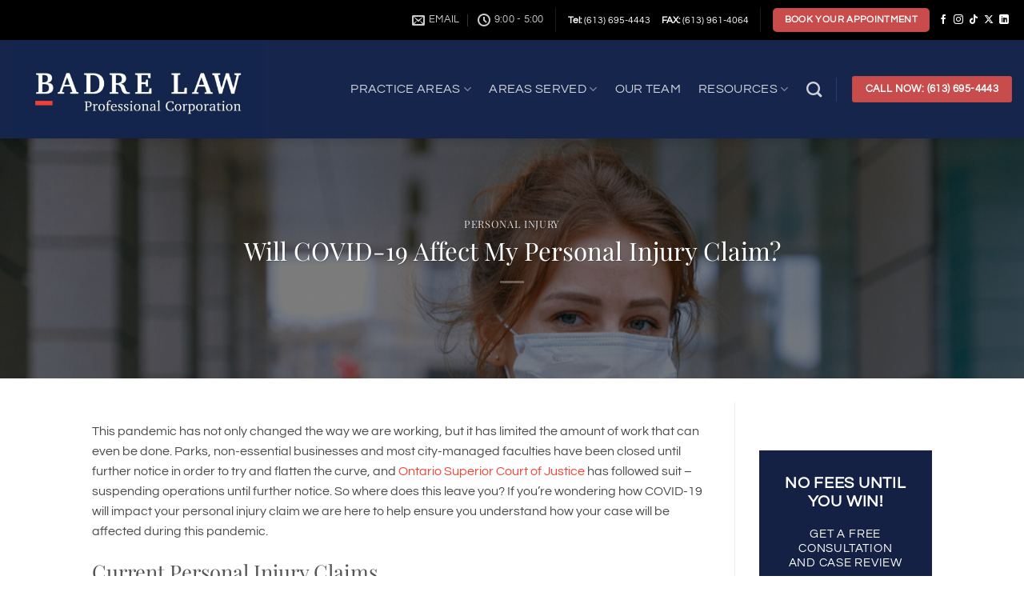

--- FILE ---
content_type: text/html; charset=UTF-8
request_url: https://badrelaw.com/will-covid-19-affect-my-personal-injury-claim/
body_size: 18342
content:
<!DOCTYPE html><html lang="en-US" prefix="og: https://ogp.me/ns#" class="loading-site no-js"><head 5 metasync_optimized><meta name="twitter:description" content="COVID-19 impacting your personal injury claim? Get clarity on how your case will be affected. #PersonalInjuryLaw"><meta name="twitter:title" content="COVID-19 &amp; Personal Injury Claims: What's Next? #InjuryLaw"><meta property="og:title" content="COVID-19 Impact on Personal Injury Claims: Expert Guidance"><meta property="og:description" content="COVID-19 &amp; Your Personal Injury Claim: Get Expert Guidance"><meta name="description" content="COVID-19 affecting your claim? Badre Law PC provides expert legal guidance for personal injury cases in 2025. Contact us for help."><meta name="keywords" data-otto-pixel="dynamic-seo" content="personal injury claims, COVID-19 impact, legal guidance, personal injury lawyer, claim delays, medical documentation, pandemic effects on claims, legal support during COVID-19"/><script type="application/ld+json">[{"@type": "ImageObject", "caption": "Badre Law logo featuring the text \"BADRE LAW\" and \"Professional Corporation,\" designed in a modern style with a blue background and red accent.", "license": "https://creativecommons.org/licenses/by-nc/4.0/", "@context": "https://schema.org/", "contentUrl": "https://b1788691.smushcdn.com/1788691/wp-content/uploads/2023/07/badre-law-logo-daniel-compressed-1024x398.jpg?lossy=0&strip=1&webp=1"}, {"@type": "ImageObject", "caption": "Image promoting \"No Fees\" policy, featuring a dollar sign and text stating \"Absolutely No Fees Until We Win,\" relevant to Badre Law Firm's personal injury legal services.", "license": "https://creativecommons.org/licenses/by-nc/4.0/", "@context": "https://schema.org/", "contentUrl": "https://b1788691.smushcdn.com/1788691/wp-content/uploads/2024/09/No-fees.jpg?lossy=0&strip=1&webp=1"}, {"@type": "ImageObject", "caption": "Logo of Badre Law Firm featuring a prominent white letter 'B' on a dark blue background with a red bar below, representing the firm's focus on personal injury law and legal guidance related to Canada Pension Plan benefits.", "license": "https://creativecommons.org/licenses/by-nc/4.0/", "@context": "https://schema.org/", "contentUrl": "https://b1788691.smushcdn.com/1788691/wp-content/uploads/2017/01/Badre_Law_B_Dark.png?lossy=0&strip=1&webp=1"}, {"@type": "ImageObject", "caption": "Digital logo for Badre Law Firm, emphasizing legal services related to personal injury and Canada Pension Plan benefits.", "license": "https://creativecommons.org/licenses/by-nc/4.0/", "@context": "https://schema.org/", "contentUrl": "https://blueprinted.digital/wp-content/uploads/2023/10/digital-by-blueprinted-blue.png"}, {"@type": "ImageObject", "caption": "Ontario flag with text \"WE SERVE ALL OF ONTARIO,\" emphasizing Badre Law Professional Corporation's commitment to providing legal assistance for personal injury claims across the province.", "license": "https://creativecommons.org/licenses/by-nc/4.0/", "@context": "https://schema.org/", "contentUrl": "https://b1788691.smushcdn.com/1788691/wp-content/uploads/2025/08/Badrelaw_ON.jpg?lossy=0&strip=1&webp=1"}]</script><script type="application/ld+json" data-otto-pixel="dynamic-seo">{
   "@context": "https://schema.org",
   "@type": "LegalService",
   "image": "https://storage.googleapis.com/content-assistant-images-persistent/c4bcae8c-a4f2-4278-927f-0d9c3d0cf3cd.webp",
   "url": "https://badrelaw.com",
   "sameAs": [
      "https://x.com/danielbadre",
      "https://www.facebook.com/badrelaw/",
      "https://www.youtube.com/@danielbadre",
      "https://www.instagram.com/danielbadre",
      "https://www.linkedin.com/company/badre-law-professional-corporation/",
      "https://www.tiktok.com/@danielbadre"
   ],
   "logo": "https://storage.googleapis.com/content-assistant-images-persistent/d769e4ac-430f-473c-8c72-61bc4b74c79e.webp",
   "name": "Badre Law Professional Corporation",
   "description": "Badre Law is a dedicated team of experienced personal injury attorneys, law clerks, paralegals, and litigation assistants. We provide expert legal services with thorough support and unwavering advocacy, committed to securing the best possible results for our clients.",
   "email": "info@badrelaw.com",
   "telephone": "+16136954443",
   "address": [
      {
         "@type": "PostalAddress",
         "streetAddress": "1505 Laperriere Avenue #210",
         "addressLocality": "Ottawa",
         "addressCountry": "CA",
         "addressRegion": "Downtown",
         "postalCode": "K1Z 7S9"
      }
   ]
}</script><meta charset="UTF-8"/><link rel="profile" href="http://gmpg.org/xfn/11"/><link rel="pingback" href="https://badrelaw.com/xmlrpc.php"/><script>(function(html){html.className = html.className.replace(/\bno-js\b/,'js')})(document.documentElement);</script><link rel="dns-prefetch" href="//sa.searchatlas.com"><link rel="preconnect" href="https://sa.searchatlas.com" crossorigin><meta name="otto" content="uuid=b01fa676-4065-4300-84bb-b0da7b72dc42; type=wordpress; enabled=true; version=2.5.14"><script>window.__SA_DYO_INITIALIZED__=true;</script><meta name="viewport" content="width=device-width, initial-scale=1"/><!-- Search Engine Optimization by Rank Math PRO - https://rankmath.com/ --><title>Will COVID-19 Affect Your Claim? Badre Law&#039;s Guide for 2025</title><meta name="robots" content="follow, index, max-snippet:-1, max-video-preview:-1, max-image-preview:large"/><link rel="canonical" href="https://badrelaw.com/will-covid-19-affect-my-personal-injury-claim/"/><meta property="og:locale" content="en_US"/><meta property="og:type" content="article"/><meta property="og:url" content="https://badrelaw.com/will-covid-19-affect-my-personal-injury-claim/"/><meta property="og:site_name" content="Badre Law PC"/><meta property="article:publisher" content="https://www.facebook.com/badrelaw/"/><meta property="article:author" content="https://www.facebook.com/badrelaw/"/><meta property="article:tag" content="COVID-19"/><meta property="article:tag" content="COVID-19 personal injury claim"/><meta property="article:tag" content="Ottawa personal injury lawyer"/><meta property="article:tag" content="pandemic"/><meta property="article:tag" content="personal in jury case"/><meta property="article:tag" content="personal injury lawyer"/><meta property="article:section" content="Personal Injury"/><meta property="og:updated_time" content="2020-04-21T19:34:54+00:00"/><meta property="og:image" content="https://badrelaw.com/wp-content/uploads/2020/04/Blog-images-29.png"/><meta property="og:image:secure_url" content="https://badrelaw.com/wp-content/uploads/2020/04/Blog-images-29.png"/><meta property="og:image:width" content="1200"/><meta property="og:image:height" content="800"/><meta property="og:image:alt" content="Will COVID-19 Affect My Personal Injury Claim?"/><meta property="og:image:type" content="image/png"/><meta property="article:published_time" content="2020-04-21T19:34:52+00:00"/><meta property="article:modified_time" content="2020-04-21T19:34:54+00:00"/><meta name="twitter:card" content="summary_large_image"/><meta name="twitter:site" content="@danielbadre"/><meta name="twitter:creator" content="@danielbadre"/><meta name="twitter:image" content="https://badrelaw.com/wp-content/uploads/2020/04/Blog-images-29.png"/><meta name="twitter:label1" content="Written by"/><meta name="twitter:data1" content="Daniel Badre"/><meta name="twitter:label2" content="Time to read"/><meta name="twitter:data2" content="2 minutes"/><script type="application/ld+json" class="rank-math-schema-pro">{"@context":"https://schema.org","@graph":[{"@type":"Place","@id":"https://badrelaw.com/#place","address":{"@type":"PostalAddress","streetAddress":"1505 Laperriere Avenue","addressLocality":"Ottawa","addressRegion":"Ontario","postalCode":"K1Z 7T1","addressCountry":"CA"}},{"@type":["LegalService","Organization"],"@id":"https://badrelaw.com/#organization","name":"Badre Law PC","url":"https://badrelaw.com","sameAs":["https://www.facebook.com/badrelaw/","https://twitter.com/danielbadre","https://www.instagram.com/badrelaw/","https://www.linkedin.com/company/badre-law-professional-corporation/"],"email":"support@badrelaw.com","address":{"@type":"PostalAddress","streetAddress":"1505 Laperriere Avenue","addressLocality":"Ottawa","addressRegion":"Ontario","postalCode":"K1Z 7T1","addressCountry":"CA"},"logo":{"@type":"ImageObject","@id":"https://badrelaw.com/#logo","url":"https://badrelaw.com/wp-content/uploads/2023/07/badre-law-logo-daniel-compressed.jpg","contentUrl":"https://badrelaw.com/wp-content/uploads/2023/07/badre-law-logo-daniel-compressed.jpg","caption":"Badre Law PC","inLanguage":"en-US","width":"1800","height":"700"},"priceRange":"$","openingHours":["Monday,Tuesday,Wednesday,Thursday,Friday 08:00-17:00"],"description":"Badre Law is an Ottawa-based firm serving eastern Ontario, offering comprehensive legal advice and professional representation. Our experienced team is dedicated to protecting your rights and interests, providing expert support through legal challenges. You can count on us to advocate for your needs with commitment and expertise. Trust Badre Law to guide you through the complexities of the legal system, allowing you to focus on what matters most. We are your steadfast ally in managing your legal concerns effectively.","location":{"@id":"https://badrelaw.com/#place"},"image":{"@id":"https://badrelaw.com/#logo"},"telephone":"+16136954443"},{"@type":"WebSite","@id":"https://badrelaw.com/#website","url":"https://badrelaw.com","name":"Badre Law PC","alternateName":"Badre Law","publisher":{"@id":"https://badrelaw.com/#organization"},"inLanguage":"en-US"},{"@type":"ImageObject","@id":"https://badrelaw.com/wp-content/uploads/2020/04/Blog-images-29.png","url":"https://badrelaw.com/wp-content/uploads/2020/04/Blog-images-29.png","width":"1200","height":"800","caption":"Will COVID-19 Affect My Personal Injury Claim?","inLanguage":"en-US"},{"@type":"WebPage","@id":"https://badrelaw.com/will-covid-19-affect-my-personal-injury-claim/#webpage","url":"https://badrelaw.com/will-covid-19-affect-my-personal-injury-claim/","datePublished":"2020-04-21T19:34:52+00:00","dateModified":"2020-04-21T19:34:54+00:00","isPartOf":{"@id":"https://badrelaw.com/#website"},"primaryImageOfPage":{"@id":"https://badrelaw.com/wp-content/uploads/2020/04/Blog-images-29.png"},"inLanguage":"en-US"},{"@type":"Person","@id":"https://badrelaw.com/will-covid-19-affect-my-personal-injury-claim/#author","name":"Daniel Badre","image":{"@type":"ImageObject","@id":"https://secure.gravatar.com/avatar/f1a192e4702b9c628743eb23c907c62a3af4794d7289081f74e4577c91911a86?s=96&amp;d=mm&amp;r=g","url":"https://secure.gravatar.com/avatar/f1a192e4702b9c628743eb23c907c62a3af4794d7289081f74e4577c91911a86?s=96&amp;d=mm&amp;r=g","caption":"Daniel Badre","inLanguage":"en-US"},"sameAs":["https://www.facebook.com/badrelaw/","https://twitter.com/danielbadre","https://www.instagram.com/danielbadre/","https://www.linkedin.com/company/badre-law-professional-corporation/"],"worksFor":{"@id":"https://badrelaw.com/#organization"}},{"@type":"BlogPosting","keywords":"COVID-19 personal injury claim","datePublished":"2020-04-21T19:34:52+00:00","dateModified":"2020-04-21T19:34:54+00:00","articleSection":"Personal Injury","author":{"@id":"https://badrelaw.com/will-covid-19-affect-my-personal-injury-claim/#author","name":"Daniel Badre"},"publisher":{"@id":"https://badrelaw.com/#organization"},"description":"COVID-19 affecting your claim? Badre Law PC provides expert legal guidance for personal injury cases in 2025. Contact us for help.","@id":"https://badrelaw.com/will-covid-19-affect-my-personal-injury-claim/#richSnippet","isPartOf":{"@id":"https://badrelaw.com/will-covid-19-affect-my-personal-injury-claim/#webpage"},"image":{"@id":"https://badrelaw.com/wp-content/uploads/2020/04/Blog-images-29.png"},"inLanguage":"en-US","mainEntityOfPage":{"@id":"https://badrelaw.com/will-covid-19-affect-my-personal-injury-claim/#webpage"}}]}</script><!-- /Rank Math WordPress SEO plugin --><link rel='dns-prefetch' href='//b1788691.smushcdn.com'/><link rel='prefetch' href='https://badrelaw.com/wp-content/themes/flatsome/assets/js/flatsome.js?ver=e2eddd6c228105dac048'/><link rel='prefetch' href='https://badrelaw.com/wp-content/themes/flatsome/assets/js/chunk.slider.js?ver=3.20.2'/><link rel='prefetch' href='https://badrelaw.com/wp-content/themes/flatsome/assets/js/chunk.popups.js?ver=3.20.2'/><link rel='prefetch' href='https://badrelaw.com/wp-content/themes/flatsome/assets/js/chunk.tooltips.js?ver=3.20.2'/><link rel="alternate" type="application/rss+xml" title="Badre Law Firm &raquo; Feed" href="https://badrelaw.com/feed/"/><link rel="alternate" type="application/rss+xml" title="Badre Law Firm &raquo; Comments Feed" href="https://badrelaw.com/comments/feed/"/><link rel="alternate" title="oEmbed (JSON)" type="application/json+oembed" href="https://badrelaw.com/wp-json/oembed/1.0/embed?url=https%3A%2F%2Fbadrelaw.com%2Fwill-covid-19-affect-my-personal-injury-claim%2F"/><link rel="alternate" title="oEmbed (XML)" type="text/xml+oembed" href="https://badrelaw.com/wp-json/oembed/1.0/embed?url=https%3A%2F%2Fbadrelaw.com%2Fwill-covid-19-affect-my-personal-injury-claim%2F&amp;format=xml"/><style>
			.lazyload,
			.lazyloading {
				max-width: 100%;
			}
		</style><style id='wp-img-auto-sizes-contain-inline-css' type='text/css'>
img:is([sizes=auto i],[sizes^="auto," i]){contain-intrinsic-size:3000px 1500px}
/*# sourceURL=wp-img-auto-sizes-contain-inline-css */
</style><link rel='stylesheet' id='flatsome-main-css' href='https://badrelaw.com/wp-content/themes/flatsome/assets/css/flatsome.css?ver=3.20.2' type='text/css' media='all'/><style id='flatsome-main-inline-css' type='text/css'>
@font-face {
				font-family: "fl-icons";
				font-display: block;
				src: url(https://badrelaw.com/wp-content/themes/flatsome/assets/css/icons/fl-icons.eot?v=3.20.2);
				src:
					url(https://badrelaw.com/wp-content/themes/flatsome/assets/css/icons/fl-icons.eot#iefix?v=3.20.2) format("embedded-opentype"),
					url(https://badrelaw.com/wp-content/themes/flatsome/assets/css/icons/fl-icons.woff2?v=3.20.2) format("woff2"),
					url(https://badrelaw.com/wp-content/themes/flatsome/assets/css/icons/fl-icons.ttf?v=3.20.2) format("truetype"),
					url(https://badrelaw.com/wp-content/themes/flatsome/assets/css/icons/fl-icons.woff?v=3.20.2) format("woff"),
					url(https://badrelaw.com/wp-content/themes/flatsome/assets/css/icons/fl-icons.svg?v=3.20.2#fl-icons) format("svg");
			}
/*# sourceURL=flatsome-main-inline-css */
</style><link rel='stylesheet' id='wp-block-paragraph-css' href='https://badrelaw.com/wp-includes/blocks/paragraph/style.min.css?ver=6.9' type='text/css' media='all'/><link rel='stylesheet' id='wp-block-heading-css' href='https://badrelaw.com/wp-includes/blocks/heading/style.min.css?ver=6.9' type='text/css' media='all'/><script type="text/javascript" src="https://badrelaw.com/wp-includes/js/jquery/jquery.min.js?ver=3.7.1" id="jquery-core-js"></script><link rel="https://api.w.org/" href="https://badrelaw.com/wp-json/"/><link rel="alternate" title="JSON" type="application/json" href="https://badrelaw.com/wp-json/wp/v2/posts/11841"/><link rel="EditURI" type="application/rsd+xml" title="RSD" href="https://badrelaw.com/xmlrpc.php?rsd"/><meta name="generator" content="WordPress 6.9"/><link rel='shortlink' href='https://badrelaw.com/?p=11841'/><!-- HFCM by 99 Robots - Snippet # 8: Google Analytics G4A --><!-- Google tag (gtag.js) --><script async src="https://www.googletagmanager.com/gtag/js?id=G-DSQ9EN2B2D"></script><script>
  window.dataLayer = window.dataLayer || [];
  function gtag(){dataLayer.push(arguments);}
  gtag('js', new Date());

  gtag('config', 'G-DSQ9EN2B2D');
</script><!-- /end HFCM by 99 Robots --><!-- HFCM by 99 Robots - Snippet # 11: Visitor Tracking --><script async defer src="https://app.visitortracking.com/assets/js/tracer.js"> </script><script>
  function init_tracer() {
   var tracer = new Tracer({
    websiteId : '51cb4b46-09c3-4ba5-9f01-bde4d948efe1',
    async : true,
    debug : false
   });
}
</script><!-- /end HFCM by 99 Robots --><script>
			document.documentElement.className = document.documentElement.className.replace('no-js', 'js');
		</script><style>
			.no-js img.lazyload {
				display: none;
			}

			figure.wp-block-image img.lazyloading {
				min-width: 150px;
			}

			.lazyload,
			.lazyloading {
				--smush-placeholder-width: 100px;
				--smush-placeholder-aspect-ratio: 1/1;
				width: var(--smush-image-width, var(--smush-placeholder-width)) !important;
				aspect-ratio: var(--smush-image-aspect-ratio, var(--smush-placeholder-aspect-ratio)) !important;
			}

						.lazyload, .lazyloading {
				opacity: 0;
			}

			.lazyloaded {
				opacity: 1;
				transition: opacity 400ms;
				transition-delay: 0ms;
			}

					</style><link rel="preload" href="https://badrelaw.com/wp-content/plugins/hustle/assets/hustle-ui/fonts/hustle-icons-font.woff2" as="font" type="font/woff2" crossorigin><link rel="icon" href="https://b1788691.smushcdn.com/1788691/wp-content/uploads/2017/01/cropped-Badre_Law_B_Dark-32x32.png?lossy=0&amp;strip=1&amp;webp=1" sizes="32x32"/><link rel="icon" href="https://b1788691.smushcdn.com/1788691/wp-content/uploads/2017/01/cropped-Badre_Law_B_Dark-192x192.png?lossy=0&amp;strip=1&amp;webp=1" sizes="192x192"/><link rel="apple-touch-icon" href="https://b1788691.smushcdn.com/1788691/wp-content/uploads/2017/01/cropped-Badre_Law_B_Dark-180x180.png?lossy=0&amp;strip=1&amp;webp=1"/><meta name="msapplication-TileImage" content="https://badrelaw.com/wp-content/uploads/2017/01/cropped-Badre_Law_B_Dark-270x270.png"/><style id="custom-css" type="text/css">:root {--primary-color: #16254c;--fs-color-primary: #16254c;--fs-color-secondary: #c84c4b;--fs-color-success: #627D47;--fs-color-alert: #b20000;--fs-color-base: #4a4a4a;--fs-experimental-link-color: #ed4637;--fs-experimental-link-color-hover: #111;}.tooltipster-base {--tooltip-color: #fff;--tooltip-bg-color: #000;}.off-canvas-right .mfp-content, .off-canvas-left .mfp-content {--drawer-width: 300px;}.header-main{height: 123px}#logo img{max-height: 123px}#logo{width:369px;}.header-bottom{min-height: 55px}.header-top{min-height: 50px}.transparent .header-main{height: 90px}.transparent #logo img{max-height: 90px}.has-transparent + .page-title:first-of-type,.has-transparent + #main > .page-title,.has-transparent + #main > div > .page-title,.has-transparent + #main .page-header-wrapper:first-of-type .page-title{padding-top: 170px;}.header.show-on-scroll,.stuck .header-main{height:70px!important}.stuck #logo img{max-height: 70px!important}.header-bg-color {background-color: #16254c}.header-bottom {background-color: #16264c}.stuck .header-main .nav > li > a{line-height: 50px }@media (max-width: 549px) {.header-main{height: 95px}#logo img{max-height: 95px}}.nav-dropdown{font-size:100%}.header-top{background-color:#000000!important;}body{font-size: 100%;}@media screen and (max-width: 549px){body{font-size: 100%;}}body{font-family: Questrial, sans-serif;}body {font-weight: 400;font-style: normal;}.nav > li > a {font-family: Questrial, sans-serif;}.mobile-sidebar-levels-2 .nav > li > ul > li > a {font-family: Questrial, sans-serif;}.nav > li > a,.mobile-sidebar-levels-2 .nav > li > ul > li > a {font-weight: 400;font-style: normal;}h1,h2,h3,h4,h5,h6,.heading-font, .off-canvas-center .nav-sidebar.nav-vertical > li > a{font-family: "Playfair Display", sans-serif;}h1,h2,h3,h4,h5,h6,.heading-font,.banner h1,.banner h2 {font-weight: 400;font-style: normal;}.alt-font{font-family: Lato, sans-serif;}.alt-font {font-weight: 400!important;font-style: normal!important;}input[type='submit'], input[type="button"], button:not(.icon), .button:not(.icon){border-radius: 5!important}.absolute-footer, html{background-color: #ffffff}.nav-vertical-fly-out > li + li {border-top-width: 1px; border-top-style: solid;}/* Custom CSS */.entry-author {display: none;}.gform_wrapper ul li:after, .gform_wrapper ul li:before, .gform_wrapper ul.gform_fields {padding: 0 16px 0 16px;}.gform_footer input.button, .gform_wrapper .gform_footer input[type=submit], .gform_wrapper .gform_page_footer input.button, .gform_wrapper .gform_page_footer input[type=submit] {background: #ee4036;}div.gform_footer.top_label {text-align: center;}.label-new.menu-item > a:after{content:"New";}.label-hot.menu-item > a:after{content:"Hot";}.label-sale.menu-item > a:after{content:"Sale";}.label-popular.menu-item > a:after{content:"Popular";}</style><style type="text/css" id="wp-custom-css">
			.form-home-page {
	z-index:5;
}

@media screen and (min-width: 720px) {
#forminator-module-15687 {
    display: inline-flex;
    margin-right: 0px;
    margin-left: 150px;
	
	}		
}


@media screen and (min-width: 720px) {
#forminator-module-24050 {
    display: inline-flex;
    margin-left: 150px;
	
	}		
}

		</style><style id="kirki-inline-styles">/* cyrillic */
@font-face {
  font-family: 'Playfair Display';
  font-style: normal;
  font-weight: 400;
  font-display: swap;
  src: url(https://badrelaw.com/wp-content/fonts/playfair-display/nuFvD-vYSZviVYUb_rj3ij__anPXJzDwcbmjWBN2PKdFvXDTbtPY_Q.woff2) format('woff2');
  unicode-range: U+0301, U+0400-045F, U+0490-0491, U+04B0-04B1, U+2116;
}
/* vietnamese */
@font-face {
  font-family: 'Playfair Display';
  font-style: normal;
  font-weight: 400;
  font-display: swap;
  src: url(https://badrelaw.com/wp-content/fonts/playfair-display/nuFvD-vYSZviVYUb_rj3ij__anPXJzDwcbmjWBN2PKdFvXDYbtPY_Q.woff2) format('woff2');
  unicode-range: U+0102-0103, U+0110-0111, U+0128-0129, U+0168-0169, U+01A0-01A1, U+01AF-01B0, U+0300-0301, U+0303-0304, U+0308-0309, U+0323, U+0329, U+1EA0-1EF9, U+20AB;
}
/* latin-ext */
@font-face {
  font-family: 'Playfair Display';
  font-style: normal;
  font-weight: 400;
  font-display: swap;
  src: url(https://badrelaw.com/wp-content/fonts/playfair-display/nuFvD-vYSZviVYUb_rj3ij__anPXJzDwcbmjWBN2PKdFvXDZbtPY_Q.woff2) format('woff2');
  unicode-range: U+0100-02BA, U+02BD-02C5, U+02C7-02CC, U+02CE-02D7, U+02DD-02FF, U+0304, U+0308, U+0329, U+1D00-1DBF, U+1E00-1E9F, U+1EF2-1EFF, U+2020, U+20A0-20AB, U+20AD-20C0, U+2113, U+2C60-2C7F, U+A720-A7FF;
}
/* latin */
@font-face {
  font-family: 'Playfair Display';
  font-style: normal;
  font-weight: 400;
  font-display: swap;
  src: url(https://badrelaw.com/wp-content/fonts/playfair-display/nuFvD-vYSZviVYUb_rj3ij__anPXJzDwcbmjWBN2PKdFvXDXbtM.woff2) format('woff2');
  unicode-range: U+0000-00FF, U+0131, U+0152-0153, U+02BB-02BC, U+02C6, U+02DA, U+02DC, U+0304, U+0308, U+0329, U+2000-206F, U+20AC, U+2122, U+2191, U+2193, U+2212, U+2215, U+FEFF, U+FFFD;
}/* vietnamese */
@font-face {
  font-family: 'Questrial';
  font-style: normal;
  font-weight: 400;
  font-display: swap;
  src: url(https://badrelaw.com/wp-content/fonts/questrial/QdVUSTchPBm7nuUeVf70sSFlq20.woff2) format('woff2');
  unicode-range: U+0102-0103, U+0110-0111, U+0128-0129, U+0168-0169, U+01A0-01A1, U+01AF-01B0, U+0300-0301, U+0303-0304, U+0308-0309, U+0323, U+0329, U+1EA0-1EF9, U+20AB;
}
/* latin-ext */
@font-face {
  font-family: 'Questrial';
  font-style: normal;
  font-weight: 400;
  font-display: swap;
  src: url(https://badrelaw.com/wp-content/fonts/questrial/QdVUSTchPBm7nuUeVf70sCFlq20.woff2) format('woff2');
  unicode-range: U+0100-02BA, U+02BD-02C5, U+02C7-02CC, U+02CE-02D7, U+02DD-02FF, U+0304, U+0308, U+0329, U+1D00-1DBF, U+1E00-1E9F, U+1EF2-1EFF, U+2020, U+20A0-20AB, U+20AD-20C0, U+2113, U+2C60-2C7F, U+A720-A7FF;
}
/* latin */
@font-face {
  font-family: 'Questrial';
  font-style: normal;
  font-weight: 400;
  font-display: swap;
  src: url(https://badrelaw.com/wp-content/fonts/questrial/QdVUSTchPBm7nuUeVf70viFl.woff2) format('woff2');
  unicode-range: U+0000-00FF, U+0131, U+0152-0153, U+02BB-02BC, U+02C6, U+02DA, U+02DC, U+0304, U+0308, U+0329, U+2000-206F, U+20AC, U+2122, U+2191, U+2193, U+2212, U+2215, U+FEFF, U+FFFD;
}/* latin-ext */
@font-face {
  font-family: 'Lato';
  font-style: normal;
  font-weight: 400;
  font-display: swap;
  src: url(https://badrelaw.com/wp-content/fonts/lato/S6uyw4BMUTPHjxAwXjeu.woff2) format('woff2');
  unicode-range: U+0100-02BA, U+02BD-02C5, U+02C7-02CC, U+02CE-02D7, U+02DD-02FF, U+0304, U+0308, U+0329, U+1D00-1DBF, U+1E00-1E9F, U+1EF2-1EFF, U+2020, U+20A0-20AB, U+20AD-20C0, U+2113, U+2C60-2C7F, U+A720-A7FF;
}
/* latin */
@font-face {
  font-family: 'Lato';
  font-style: normal;
  font-weight: 400;
  font-display: swap;
  src: url(https://badrelaw.com/wp-content/fonts/lato/S6uyw4BMUTPHjx4wXg.woff2) format('woff2');
  unicode-range: U+0000-00FF, U+0131, U+0152-0153, U+02BB-02BC, U+02C6, U+02DA, U+02DC, U+0304, U+0308, U+0329, U+2000-206F, U+20AC, U+2122, U+2191, U+2193, U+2212, U+2215, U+FEFF, U+FFFD;
}</style><style id='global-styles-inline-css' type='text/css'>
:root{--wp--preset--aspect-ratio--square: 1;--wp--preset--aspect-ratio--4-3: 4/3;--wp--preset--aspect-ratio--3-4: 3/4;--wp--preset--aspect-ratio--3-2: 3/2;--wp--preset--aspect-ratio--2-3: 2/3;--wp--preset--aspect-ratio--16-9: 16/9;--wp--preset--aspect-ratio--9-16: 9/16;--wp--preset--color--black: #000000;--wp--preset--color--cyan-bluish-gray: #abb8c3;--wp--preset--color--white: #ffffff;--wp--preset--color--pale-pink: #f78da7;--wp--preset--color--vivid-red: #cf2e2e;--wp--preset--color--luminous-vivid-orange: #ff6900;--wp--preset--color--luminous-vivid-amber: #fcb900;--wp--preset--color--light-green-cyan: #7bdcb5;--wp--preset--color--vivid-green-cyan: #00d084;--wp--preset--color--pale-cyan-blue: #8ed1fc;--wp--preset--color--vivid-cyan-blue: #0693e3;--wp--preset--color--vivid-purple: #9b51e0;--wp--preset--color--primary: #16254c;--wp--preset--color--secondary: #c84c4b;--wp--preset--color--success: #627D47;--wp--preset--color--alert: #b20000;--wp--preset--gradient--vivid-cyan-blue-to-vivid-purple: linear-gradient(135deg,rgb(6,147,227) 0%,rgb(155,81,224) 100%);--wp--preset--gradient--light-green-cyan-to-vivid-green-cyan: linear-gradient(135deg,rgb(122,220,180) 0%,rgb(0,208,130) 100%);--wp--preset--gradient--luminous-vivid-amber-to-luminous-vivid-orange: linear-gradient(135deg,rgb(252,185,0) 0%,rgb(255,105,0) 100%);--wp--preset--gradient--luminous-vivid-orange-to-vivid-red: linear-gradient(135deg,rgb(255,105,0) 0%,rgb(207,46,46) 100%);--wp--preset--gradient--very-light-gray-to-cyan-bluish-gray: linear-gradient(135deg,rgb(238,238,238) 0%,rgb(169,184,195) 100%);--wp--preset--gradient--cool-to-warm-spectrum: linear-gradient(135deg,rgb(74,234,220) 0%,rgb(151,120,209) 20%,rgb(207,42,186) 40%,rgb(238,44,130) 60%,rgb(251,105,98) 80%,rgb(254,248,76) 100%);--wp--preset--gradient--blush-light-purple: linear-gradient(135deg,rgb(255,206,236) 0%,rgb(152,150,240) 100%);--wp--preset--gradient--blush-bordeaux: linear-gradient(135deg,rgb(254,205,165) 0%,rgb(254,45,45) 50%,rgb(107,0,62) 100%);--wp--preset--gradient--luminous-dusk: linear-gradient(135deg,rgb(255,203,112) 0%,rgb(199,81,192) 50%,rgb(65,88,208) 100%);--wp--preset--gradient--pale-ocean: linear-gradient(135deg,rgb(255,245,203) 0%,rgb(182,227,212) 50%,rgb(51,167,181) 100%);--wp--preset--gradient--electric-grass: linear-gradient(135deg,rgb(202,248,128) 0%,rgb(113,206,126) 100%);--wp--preset--gradient--midnight: linear-gradient(135deg,rgb(2,3,129) 0%,rgb(40,116,252) 100%);--wp--preset--font-size--small: 13px;--wp--preset--font-size--medium: 20px;--wp--preset--font-size--large: 36px;--wp--preset--font-size--x-large: 42px;--wp--preset--spacing--20: 0.44rem;--wp--preset--spacing--30: 0.67rem;--wp--preset--spacing--40: 1rem;--wp--preset--spacing--50: 1.5rem;--wp--preset--spacing--60: 2.25rem;--wp--preset--spacing--70: 3.38rem;--wp--preset--spacing--80: 5.06rem;--wp--preset--shadow--natural: 6px 6px 9px rgba(0, 0, 0, 0.2);--wp--preset--shadow--deep: 12px 12px 50px rgba(0, 0, 0, 0.4);--wp--preset--shadow--sharp: 6px 6px 0px rgba(0, 0, 0, 0.2);--wp--preset--shadow--outlined: 6px 6px 0px -3px rgb(255, 255, 255), 6px 6px rgb(0, 0, 0);--wp--preset--shadow--crisp: 6px 6px 0px rgb(0, 0, 0);}:where(body) { margin: 0; }.wp-site-blocks > .alignleft { float: left; margin-right: 2em; }.wp-site-blocks > .alignright { float: right; margin-left: 2em; }.wp-site-blocks > .aligncenter { justify-content: center; margin-left: auto; margin-right: auto; }:where(.is-layout-flex){gap: 0.5em;}:where(.is-layout-grid){gap: 0.5em;}.is-layout-flow > .alignleft{float: left;margin-inline-start: 0;margin-inline-end: 2em;}.is-layout-flow > .alignright{float: right;margin-inline-start: 2em;margin-inline-end: 0;}.is-layout-flow > .aligncenter{margin-left: auto !important;margin-right: auto !important;}.is-layout-constrained > .alignleft{float: left;margin-inline-start: 0;margin-inline-end: 2em;}.is-layout-constrained > .alignright{float: right;margin-inline-start: 2em;margin-inline-end: 0;}.is-layout-constrained > .aligncenter{margin-left: auto !important;margin-right: auto !important;}.is-layout-constrained > :where(:not(.alignleft):not(.alignright):not(.alignfull)){margin-left: auto !important;margin-right: auto !important;}body .is-layout-flex{display: flex;}.is-layout-flex{flex-wrap: wrap;align-items: center;}.is-layout-flex > :is(*, div){margin: 0;}body .is-layout-grid{display: grid;}.is-layout-grid > :is(*, div){margin: 0;}body{padding-top: 0px;padding-right: 0px;padding-bottom: 0px;padding-left: 0px;}a:where(:not(.wp-element-button)){text-decoration: none;}:root :where(.wp-element-button, .wp-block-button__link){background-color: #32373c;border-width: 0;color: #fff;font-family: inherit;font-size: inherit;font-style: inherit;font-weight: inherit;letter-spacing: inherit;line-height: inherit;padding-top: calc(0.667em + 2px);padding-right: calc(1.333em + 2px);padding-bottom: calc(0.667em + 2px);padding-left: calc(1.333em + 2px);text-decoration: none;text-transform: inherit;}.has-black-color{color: var(--wp--preset--color--black) !important;}.has-cyan-bluish-gray-color{color: var(--wp--preset--color--cyan-bluish-gray) !important;}.has-white-color{color: var(--wp--preset--color--white) !important;}.has-pale-pink-color{color: var(--wp--preset--color--pale-pink) !important;}.has-vivid-red-color{color: var(--wp--preset--color--vivid-red) !important;}.has-luminous-vivid-orange-color{color: var(--wp--preset--color--luminous-vivid-orange) !important;}.has-luminous-vivid-amber-color{color: var(--wp--preset--color--luminous-vivid-amber) !important;}.has-light-green-cyan-color{color: var(--wp--preset--color--light-green-cyan) !important;}.has-vivid-green-cyan-color{color: var(--wp--preset--color--vivid-green-cyan) !important;}.has-pale-cyan-blue-color{color: var(--wp--preset--color--pale-cyan-blue) !important;}.has-vivid-cyan-blue-color{color: var(--wp--preset--color--vivid-cyan-blue) !important;}.has-vivid-purple-color{color: var(--wp--preset--color--vivid-purple) !important;}.has-primary-color{color: var(--wp--preset--color--primary) !important;}.has-secondary-color{color: var(--wp--preset--color--secondary) !important;}.has-success-color{color: var(--wp--preset--color--success) !important;}.has-alert-color{color: var(--wp--preset--color--alert) !important;}.has-black-background-color{background-color: var(--wp--preset--color--black) !important;}.has-cyan-bluish-gray-background-color{background-color: var(--wp--preset--color--cyan-bluish-gray) !important;}.has-white-background-color{background-color: var(--wp--preset--color--white) !important;}.has-pale-pink-background-color{background-color: var(--wp--preset--color--pale-pink) !important;}.has-vivid-red-background-color{background-color: var(--wp--preset--color--vivid-red) !important;}.has-luminous-vivid-orange-background-color{background-color: var(--wp--preset--color--luminous-vivid-orange) !important;}.has-luminous-vivid-amber-background-color{background-color: var(--wp--preset--color--luminous-vivid-amber) !important;}.has-light-green-cyan-background-color{background-color: var(--wp--preset--color--light-green-cyan) !important;}.has-vivid-green-cyan-background-color{background-color: var(--wp--preset--color--vivid-green-cyan) !important;}.has-pale-cyan-blue-background-color{background-color: var(--wp--preset--color--pale-cyan-blue) !important;}.has-vivid-cyan-blue-background-color{background-color: var(--wp--preset--color--vivid-cyan-blue) !important;}.has-vivid-purple-background-color{background-color: var(--wp--preset--color--vivid-purple) !important;}.has-primary-background-color{background-color: var(--wp--preset--color--primary) !important;}.has-secondary-background-color{background-color: var(--wp--preset--color--secondary) !important;}.has-success-background-color{background-color: var(--wp--preset--color--success) !important;}.has-alert-background-color{background-color: var(--wp--preset--color--alert) !important;}.has-black-border-color{border-color: var(--wp--preset--color--black) !important;}.has-cyan-bluish-gray-border-color{border-color: var(--wp--preset--color--cyan-bluish-gray) !important;}.has-white-border-color{border-color: var(--wp--preset--color--white) !important;}.has-pale-pink-border-color{border-color: var(--wp--preset--color--pale-pink) !important;}.has-vivid-red-border-color{border-color: var(--wp--preset--color--vivid-red) !important;}.has-luminous-vivid-orange-border-color{border-color: var(--wp--preset--color--luminous-vivid-orange) !important;}.has-luminous-vivid-amber-border-color{border-color: var(--wp--preset--color--luminous-vivid-amber) !important;}.has-light-green-cyan-border-color{border-color: var(--wp--preset--color--light-green-cyan) !important;}.has-vivid-green-cyan-border-color{border-color: var(--wp--preset--color--vivid-green-cyan) !important;}.has-pale-cyan-blue-border-color{border-color: var(--wp--preset--color--pale-cyan-blue) !important;}.has-vivid-cyan-blue-border-color{border-color: var(--wp--preset--color--vivid-cyan-blue) !important;}.has-vivid-purple-border-color{border-color: var(--wp--preset--color--vivid-purple) !important;}.has-primary-border-color{border-color: var(--wp--preset--color--primary) !important;}.has-secondary-border-color{border-color: var(--wp--preset--color--secondary) !important;}.has-success-border-color{border-color: var(--wp--preset--color--success) !important;}.has-alert-border-color{border-color: var(--wp--preset--color--alert) !important;}.has-vivid-cyan-blue-to-vivid-purple-gradient-background{background: var(--wp--preset--gradient--vivid-cyan-blue-to-vivid-purple) !important;}.has-light-green-cyan-to-vivid-green-cyan-gradient-background{background: var(--wp--preset--gradient--light-green-cyan-to-vivid-green-cyan) !important;}.has-luminous-vivid-amber-to-luminous-vivid-orange-gradient-background{background: var(--wp--preset--gradient--luminous-vivid-amber-to-luminous-vivid-orange) !important;}.has-luminous-vivid-orange-to-vivid-red-gradient-background{background: var(--wp--preset--gradient--luminous-vivid-orange-to-vivid-red) !important;}.has-very-light-gray-to-cyan-bluish-gray-gradient-background{background: var(--wp--preset--gradient--very-light-gray-to-cyan-bluish-gray) !important;}.has-cool-to-warm-spectrum-gradient-background{background: var(--wp--preset--gradient--cool-to-warm-spectrum) !important;}.has-blush-light-purple-gradient-background{background: var(--wp--preset--gradient--blush-light-purple) !important;}.has-blush-bordeaux-gradient-background{background: var(--wp--preset--gradient--blush-bordeaux) !important;}.has-luminous-dusk-gradient-background{background: var(--wp--preset--gradient--luminous-dusk) !important;}.has-pale-ocean-gradient-background{background: var(--wp--preset--gradient--pale-ocean) !important;}.has-electric-grass-gradient-background{background: var(--wp--preset--gradient--electric-grass) !important;}.has-midnight-gradient-background{background: var(--wp--preset--gradient--midnight) !important;}.has-small-font-size{font-size: var(--wp--preset--font-size--small) !important;}.has-medium-font-size{font-size: var(--wp--preset--font-size--medium) !important;}.has-large-font-size{font-size: var(--wp--preset--font-size--large) !important;}.has-x-large-font-size{font-size: var(--wp--preset--font-size--x-large) !important;}
/*# sourceURL=global-styles-inline-css */
</style><link rel='stylesheet' id='hustle_icons-css' href='https://badrelaw.com/wp-content/plugins/hustle/assets/hustle-ui/css/hustle-icons.min.css?ver=7.8.7' type='text/css' media='all'/><link rel='stylesheet' id='hustle_global-css' href='https://badrelaw.com/wp-content/plugins/hustle/assets/hustle-ui/css/hustle-global.min.css?ver=7.8.7' type='text/css' media='all'/><link rel='stylesheet' id='hustle_info-css' href='https://badrelaw.com/wp-content/plugins/hustle/assets/hustle-ui/css/hustle-info.min.css?ver=7.8.7' type='text/css' media='all'/><link rel='stylesheet' id='hustle_popup-css' href='https://badrelaw.com/wp-content/plugins/hustle/assets/hustle-ui/css/hustle-popup.min.css?ver=7.8.7' type='text/css' media='all'/><link rel='stylesheet' id='hustle-fonts-css' href='https://fonts.bunny.net/css?family=Roboto%3A700%2Cregular%2Cbold&amp;display=swap&amp;ver=1.0' type='text/css' media='all'/></head><body 7 class="wp-singular post-template-default single single-post postid-11841 single-format-standard wp-theme-flatsome header-shadow lightbox nav-dropdown-has-arrow nav-dropdown-has-shadow nav-dropdown-has-border"><a class="skip-link screen-reader-text" href="#main">Skip to content</a><div id="wrapper"><header id="header" class="header header-full-width has-sticky sticky-fade"><div class="header-wrapper"><div id="top-bar" class="header-top hide-for-sticky nav-dark hide-for-medium"><div class="flex-row container"><div class="flex-col hide-for-medium flex-left"><ul class="nav nav-left medium-nav-center nav-small  nav-"></ul></div><div class="flex-col hide-for-medium flex-center"><ul class="nav nav-center nav-small  nav-"></ul></div><div class="flex-col hide-for-medium flex-right"><ul class="nav top-bar-nav nav-right nav-small  nav-"><li class="header-contact-wrapper"><ul id="header-contact" class="nav medium-nav-center nav-divided nav-uppercase header-contact"><li><a href="mailto:info@badrelaw.com" class="tooltip" title="info@badrelaw.com"><i class="icon-envelop" aria-hidden="true" style="font-size:16px;"></i><span>email			       </span></a></li><li><a href="#" onclick="event.preventDefault()" class="tooltip" title="9:00 - 5:00 | From Monday to Friday"><i class="icon-clock" aria-hidden="true" style="font-size:16px;"></i><span>9:00 - 5:00</span></a></li></ul></li><li class="header-divider"></li><li class="html custom html_top_right_text"><b>Tel:</b> (613) 695-4443</li><li class="html custom html_topbar_right"><b>FAX:</b> (613) 961-4064</li><li class="header-divider"></li><li class="html header-button-2"><div class="header-button"><a href="/appointments/" class="button secondary is-medium" style="border-radius:5px;"><span>Book Your Appointment</span></a></div></li><li class="html header-social-icons ml-0"><div class="social-icons follow-icons"><a href="https://www.facebook.com/badrelaw/" target="_blank" data-label="Facebook" class="icon plain tooltip facebook" title="Follow on Facebook" aria-label="Follow on Facebook" rel="noopener nofollow"><i class="icon-facebook" aria-hidden="true"></i></a><a href="https://www.instagram.com/danielbadre" target="_blank" data-label="Instagram" class="icon plain tooltip instagram" title="Follow on Instagram" aria-label="Follow on Instagram" rel="noopener nofollow"><i class="icon-instagram" aria-hidden="true"></i></a><a href="https://www.tiktok.com/@danielbadre" target="_blank" data-label="TikTok" class="icon plain tooltip tiktok" title="Follow on TikTok" aria-label="Follow on TikTok" rel="noopener nofollow"><i class="icon-tiktok" aria-hidden="true"></i></a><a href="https://x.com/danielbadre" data-label="X" target="_blank" class="icon plain tooltip x" title="Follow on X" aria-label="Follow on X" rel="noopener nofollow"><i class="icon-x" aria-hidden="true"></i></a><a href="https://www.linkedin.com/company/badre-law-professional-corporation/" data-label="LinkedIn" target="_blank" class="icon plain tooltip linkedin" title="Follow on LinkedIn" aria-label="Follow on LinkedIn" rel="noopener nofollow"><i class="icon-linkedin" aria-hidden="true"></i></a></div></li></ul></div></div></div><div id="masthead" class="header-main nav-dark"><div class="header-inner flex-row container logo-left medium-logo-center" role="navigation"><!-- Logo --><div id="logo" class="flex-col logo"><!-- Header logo --><a href="https://badrelaw.com/" title="Badre Law Firm - Personal Injury Lawyer Ottawa" rel="home"><img width="1020" height="396" src="https://b1788691.smushcdn.com/1788691/wp-content/uploads/2023/07/badre-law-logo-daniel-compressed-1024x398.jpg?lossy=0&amp;strip=1&amp;webp=1" class="header_logo header-logo" alt="Badre Law logo featuring the text &quot;BADRE LAW&quot; and &quot;Professional Corporation,&quot; designed in a modern style with a blue background and red accent." loading="lazy"/><img width="1020" height="396" src="https://b1788691.smushcdn.com/1788691/wp-content/uploads/2023/07/badre-law-logo-daniel-compressed-1024x398.jpg?lossy=0&amp;strip=1&amp;webp=1" class="header-logo-dark" alt="Badre Law logo featuring the text &quot;BADRE LAW&quot; and &quot;Professional Corporation,&quot; designed in a modern style with a blue background and red accent." loading="lazy"/></a></div><!-- Mobile Left Elements --><div class="flex-col show-for-medium flex-left"><ul class="mobile-nav nav nav-left"></ul></div><!-- Left Elements --><div class="flex-col hide-for-medium flex-left             flex-grow"><ul class="header-nav header-nav-main nav nav-left  nav-size-large nav-spacing-large nav-uppercase"></ul></div><!-- Right Elements --><div class="flex-col hide-for-medium flex-right"><ul class="header-nav header-nav-main nav nav-right  nav-size-large nav-spacing-large nav-uppercase"><li id="menu-item-25080" class="menu-item menu-item-type-custom menu-item-object-custom menu-item-has-children menu-item-25080 menu-item-design-default has-dropdown"><a href="#" class="nav-top-link" aria-expanded="false" aria-haspopup="menu">Practice Areas<i class="icon-angle-down" aria-hidden="true"></i></a><ul class="sub-menu nav-dropdown nav-dropdown-default"><li id="menu-item-25096" class="image-column menu-item menu-item-type-custom menu-item-object-custom menu-item-25096"><a href="/appointments/" class="dropdown-image-column"><img width="180" height="480" src="https://b1788691.smushcdn.com/1788691/wp-content/uploads/2024/09/No-fees.jpg?lossy=0&amp;strip=1&amp;webp=1" title="No Fees Until We Win" alt="Image promoting &quot;No Fees&quot; policy, featuring a dollar sign and text stating &quot;Absolutely No Fees Until We Win,&quot; relevant to Badre Law Firm's personal injury legal services." loading="lazy"/></a></li><li id="menu-item-25081" class="menu-item menu-item-type-custom menu-item-object-custom menu-item-has-children menu-item-25081 nav-dropdown-col"><a href="#">Accidents</a><ul class="sub-menu nav-column nav-dropdown-default"><li id="menu-item-25065" class="menu-item menu-item-type-post_type menu-item-object-page menu-item-25065"><a href="https://badrelaw.com/car-accident/">Car Accidents</a></li><li id="menu-item-25069" class="menu-item menu-item-type-post_type menu-item-object-page menu-item-25069"><a href="https://badrelaw.com/motorcycle-accidents/">Motorcycle Accidents</a></li><li id="menu-item-25062" class="menu-item menu-item-type-post_type menu-item-object-page menu-item-25062"><a href="https://badrelaw.com/bicycle-accidents-injuries/">Bicycle Accidents</a></li><li id="menu-item-25072" class="menu-item menu-item-type-post_type menu-item-object-page menu-item-25072"><a href="https://badrelaw.com/pedestrian-accidents-injuries/">Pedestrian Accidents</a></li><li id="menu-item-25077" class="menu-item menu-item-type-post_type menu-item-object-page menu-item-25077"><a href="https://badrelaw.com/trucking-accidents-injuries/">Truck Accidents</a></li></ul></li><li id="menu-item-25082" class="menu-item menu-item-type-custom menu-item-object-custom menu-item-has-children menu-item-25082 nav-dropdown-col"><a href="#">Injuries</a><ul class="sub-menu nav-column nav-dropdown-default"><li id="menu-item-25071" class="menu-item menu-item-type-post_type menu-item-object-page menu-item-25071"><a href="https://badrelaw.com/orthopaedic-injury/">Orthopaedic Injuries</a></li><li id="menu-item-25075" class="menu-item menu-item-type-post_type menu-item-object-page menu-item-25075"><a href="https://badrelaw.com/spinal-cord-injury-lawyer/">Spinal Cord Injuries</a></li><li id="menu-item-25064" class="menu-item menu-item-type-post_type menu-item-object-page menu-item-25064"><a href="https://badrelaw.com/brain-injury-lawyer/">Brain Injuries</a></li><li id="menu-item-25073" class="menu-item menu-item-type-post_type menu-item-object-page menu-item-25073"><a href="https://badrelaw.com/slip-and-fall-claims/">Slip and Fall Injuries</a></li></ul></li><li id="menu-item-25083" class="menu-item menu-item-type-custom menu-item-object-custom menu-item-has-children menu-item-25083 nav-dropdown-col"><a href="#">Disability Claims &amp; More</a><ul class="sub-menu nav-column nav-dropdown-default"><li id="menu-item-25067" class="menu-item menu-item-type-post_type menu-item-object-page menu-item-25067"><a href="https://badrelaw.com/long-term-disability/">Long Term Disability</a></li><li id="menu-item-25068" class="menu-item menu-item-type-post_type menu-item-object-page menu-item-25068"><a href="https://badrelaw.com/long-term-disability-guide/">LTD Guide</a></li><li id="menu-item-25070" class="menu-item menu-item-type-post_type menu-item-object-page menu-item-25070"><a href="https://badrelaw.com/nursing-home-negligence/">Nursing Home Negligence</a></li><li id="menu-item-25079" class="menu-item menu-item-type-post_type menu-item-object-page menu-item-25079"><a href="https://badrelaw.com/wrongful-death/">Wrongful Death</a></li></ul></li></ul></li><li id="menu-item-26405" class="menu-item menu-item-type-custom menu-item-object-custom menu-item-has-children menu-item-26405 menu-item-design-default has-dropdown"><a href="#" class="nav-top-link" aria-expanded="false" aria-haspopup="menu">Areas Served<i class="icon-angle-down" aria-hidden="true"></i></a><ul class="sub-menu nav-dropdown nav-dropdown-default"><li id="menu-item-29196" class="image-column menu-item menu-item-type-custom menu-item-object-custom menu-item-29196"><a href="#" class="dropdown-image-column"><img width="180" height="480" src="https://b1788691.smushcdn.com/1788691/wp-content/uploads/2025/08/Badrelaw_ON.jpg?lossy=0&amp;strip=1&amp;webp=1" title="Servicing All of Ontario" alt="Ontario flag with text &quot;WE SERVE ALL OF ONTARIO,&quot; emphasizing Badre Law Professional Corporation's commitment to providing legal assistance for personal injury claims across the province." loading="lazy"/></a></li><li id="menu-item-29201" class="menu-item menu-item-type-custom menu-item-object-custom menu-item-has-children menu-item-29201 nav-dropdown-col"><a href="#">&nbsp;</a><ul class="sub-menu nav-column nav-dropdown-default"><li id="menu-item-26378" class="menu-item menu-item-type-post_type menu-item-object-page menu-item-26378"><a href="https://badrelaw.com/personal-injury-lawyer-ottawa/">Ottawa</a></li><li id="menu-item-25089" class="menu-item menu-item-type-post_type menu-item-object-page menu-item-25089"><a href="https://badrelaw.com/personal-injury-lawyer-arnprior/">Arnprior</a></li><li id="menu-item-25088" class="menu-item menu-item-type-post_type menu-item-object-page menu-item-25088"><a href="https://badrelaw.com/personal-injury-lawyer-brockville/">Brockville</a></li><li id="menu-item-26404" class="menu-item menu-item-type-post_type menu-item-object-page menu-item-26404"><a href="https://badrelaw.com/personal-injury-lawyer-belleville/">Belleville</a></li><li id="menu-item-25092" class="menu-item menu-item-type-post_type menu-item-object-page menu-item-25092"><a href="https://badrelaw.com/personal-injury-lawyer-carleton-place/">Carleton Place</a></li><li id="menu-item-27376" class="menu-item menu-item-type-post_type menu-item-object-page menu-item-27376"><a href="https://badrelaw.com/personal-injury-lawyer-orleans/">Orleans</a></li></ul></li><li id="menu-item-26406" class="menu-item menu-item-type-custom menu-item-object-custom menu-item-has-children menu-item-26406 nav-dropdown-col"><a href="#">&nbsp;</a><ul class="sub-menu nav-column nav-dropdown-default"><li id="menu-item-25091" class="menu-item menu-item-type-post_type menu-item-object-page menu-item-25091"><a href="https://badrelaw.com/personal-injury-lawyer-eganville/">Eganville</a></li><li id="menu-item-25094" class="menu-item menu-item-type-post_type menu-item-object-page menu-item-25094"><a href="https://badrelaw.com/personal-injury-lawyer-perth/">Perth</a></li><li id="menu-item-25090" class="menu-item menu-item-type-post_type menu-item-object-page menu-item-25090"><a href="https://badrelaw.com/personal-injury-lawyer-renfrew/">Renfrew</a></li><li id="menu-item-25093" class="menu-item menu-item-type-post_type menu-item-object-page menu-item-25093"><a href="https://badrelaw.com/personal-injury-lawyer-smiths-falls/">Smiths Falls</a></li><li id="menu-item-26579" class="menu-item menu-item-type-post_type menu-item-object-page menu-item-26579"><a href="https://badrelaw.com/personal-injury-lawyer-kanata/">Kanata</a></li><li id="menu-item-29203" class="menu-item menu-item-type-custom menu-item-object-custom menu-item-29203"><a href="#">..and more!</a></li></ul></li></ul></li><li id="menu-item-25085" class="menu-item menu-item-type-post_type menu-item-object-page menu-item-25085 menu-item-design-default"><a href="https://badrelaw.com/our-team/" class="nav-top-link">Our Team</a></li><li id="menu-item-25084" class="menu-item menu-item-type-custom menu-item-object-custom menu-item-has-children menu-item-25084 menu-item-design-default has-dropdown"><a href="#" class="nav-top-link" aria-expanded="false" aria-haspopup="menu">Resources<i class="icon-angle-down" aria-hidden="true"></i></a><ul class="sub-menu nav-dropdown nav-dropdown-default"><li id="menu-item-25066" class="menu-item menu-item-type-post_type menu-item-object-page menu-item-25066"><a href="https://badrelaw.com/faq/">FAQ</a></li><li id="menu-item-25095" class="menu-item menu-item-type-post_type menu-item-object-page menu-item-25095"><a href="https://badrelaw.com/appointments/">Contact Us</a></li><li id="menu-item-25086" class="menu-item menu-item-type-post_type menu-item-object-page menu-item-25086"><a href="https://badrelaw.com/long-term-disability-guide/">Long Term Disability Guide</a></li><li id="menu-item-25059" class="menu-item menu-item-type-post_type menu-item-object-page current_page_parent menu-item-25059"><a href="https://badrelaw.com/blog/">Tips &amp; Guidance (Blog)</a></li></ul></li><li class="header-search header-search-dropdown has-icon has-dropdown menu-item-has-children"><a href="#" aria-label="Search" aria-haspopup="true" aria-expanded="false" aria-controls="ux-search-dropdown" class="nav-top-link is-small"><i class="icon-search" aria-hidden="true"></i></a><ul id="ux-search-dropdown" class="nav-dropdown nav-dropdown-default"><li class="header-search-form search-form html relative has-icon"><div class="header-search-form-wrapper"><div class="searchform-wrapper ux-search-box relative is-normal"><form method="get" class="searchform" action="https://badrelaw.com/" role="search"><div class="flex-row relative"><div class="flex-col flex-grow"><input type="search" class="search-field mb-0" name="s" value="" id="s" placeholder="Search&hellip;"/></div><div class="flex-col"><button type="submit" class="ux-search-submit submit-button secondary button icon mb-0" aria-label="Submit"><i class="icon-search" aria-hidden="true"></i></button></div></div><div class="live-search-results text-left z-top"></div></form></div></div></li></ul></li><li class="header-divider"></li><li class="html header-button-1"><div class="header-button"><a href="tel:6136954443" class="button secondary" style="border-radius:3px;"><span>CALL NOW: (613) 695-4443</span></a></div></li></ul></div><!-- Mobile Right Elements --><div class="flex-col show-for-medium flex-right"><ul class="mobile-nav nav nav-right"><li class="nav-icon has-icon"><a href="#" class="is-small" data-open="#main-menu" data-pos="right" data-bg="main-menu-overlay" role="button" aria-label="Menu" aria-controls="main-menu" aria-expanded="false" aria-haspopup="dialog" data-flatsome-role-button><i class="icon-menu" aria-hidden="true"></i></a></li></ul></div></div><div class="container"><div class="top-divider full-width"></div></div></div><div id="wide-nav" class="header-bottom wide-nav show-for-medium"><div class="flex-row container"><div class="flex-col show-for-medium flex-grow"><ul class="nav header-bottom-nav nav-center mobile-nav  nav-uppercase"><li class="html header-button-1"><div class="header-button"><a href="tel:6136954443" class="button secondary" style="border-radius:3px;"><span>CALL NOW: (613) 695-4443</span></a></div></li></ul></div></div></div><div class="header-bg-container fill"><div class="header-bg-image fill"></div><div class="header-bg-color fill"></div></div></div></header><div class="page-title blog-featured-title featured-title no-overflow"><div class="page-title-bg fill"><div class="title-bg fill bg-fill bg-top" style="background-image: url('https://badrelaw.com/wp-content/uploads/2020/04/Blog-images-29.png');" data-parallax-fade="true" data-parallax="-2" data-parallax-background data-parallax-container=".page-title"></div><div class="title-overlay fill" style="background-color: rgba(0,0,0,.5)"></div></div><div class="page-title-inner container  flex-row  dark is-large" style="min-height: 300px"><div class="flex-col flex-center text-center"><h6 class="entry-category is-xsmall"><a href="https://badrelaw.com/topics/personal-injury/" rel="category tag">Personal Injury</a></h6><h1 class="entry-title">Will COVID-19 Affect My Personal Injury Claim?</h1><div class="entry-divider is-divider small"></div></div></div></div><main id="main" class=""><div id="content" class="blog-wrapper blog-single page-wrapper"><div class="row row-large row-divided"><div class="large-9 col"><article id="post-11841" class="post-11841 post type-post status-publish format-standard has-post-thumbnail hentry category-personal-injury tag-covid-19 tag-covid-19-personal-injury-claim tag-ottawa-personal-injury-lawyer tag-pandemic tag-personal-in-jury-case tag-personal-injury-lawyer"><div class="article-inner"><div class="entry-content single-page"><p>This pandemic has not only changed the way we are working, but it has limited the amount of work that can even be done. Parks, non-essential businesses and most city-managed faculties have been closed until further notice in order to try and flatten the curve, and <a href="https://www.ontariocourts.ca/scj/files/notices/Family-Notice-Profession-ce.pdf" rel="nofollow noopener" target="_blank">Ontario Superior Court of Justice</a> has followed suit – suspending operations until further notice. So where does this leave you? If you’re wondering how COVID-19 will impact your personal injury claim we are here to help ensure you understand how your case will be affected during this pandemic.</p><h2 class="wp-block-heading">Current Personal Injury Claims</h2><p>This pandemic has put many things on hold for the foreseeable future, and for those who were in the middle of a personal injury claim it can seem like a roadblock. If you are offered a fair <a href="https://badrelaw.com/trial-vs-settlement-pros-and-cons/">settlement outside of court</a>, you might not have to experience that much disruption from COVID-19 during your personal injury claim.</p><p>An experienced personal injury lawyer will be able to assess your case and help you navigate through these unusual circumstances. While your case will be able to continue, it will likely be at a slower pace than what you had originally planned. For the most part, insurance companies and lawyers are working remotely to ensure that your case can still move forward.</p><h2 class="wp-block-heading">Possible Delays from COVID-19</h2><p>Acquiring medical records to submit as evidence could be difficult to secure at this time. Everyone within the medical community is working hard on the frontlines to protect us and care for those who have contracted COVID-19. Therefore, it&rsquo;s understandable that your request might not be a top priority for them at this point in time. We will do everything we can to make sure you get your medical records; however, there will likely be a delay.</p><p>There will also be some expected delays with procedures that are required to be done in person. Physical distancing is a key protocol that everyone must follow in order to slow down the spread of this virus. If you&rsquo;ve yet to have discovery examinations, video conferences can be considered for urgent cases; however, this process will most likely be postponed until late fall of 2020.&nbsp;</p><h2 class="wp-block-heading">Next Steps for Your Personal Injury Claim During COVID-19</h2><p>Right now, we all wish and hope for things to &ldquo;return to normal&rdquo;. Physical distancing, washing your hands frequently and only leaving your home for essential items are some of the best ways to ensure you&rsquo;re doing your part to flatten the curve. We need to to be responsible and do our part to best protect those that are most vulnerable. It&rsquo;s understandable to be frustrated about COVID-19 affecting your personal injury case. With more updated <a rel="noreferrer noopener nofollow" href="https://ottawa.ca/en/health-and-public-safety/covid-19-ottawa" target="_blank">closures and restrictions</a>, we are doing our best to continue serving you while following the Government issued guidelines. Please keep in mind that new information is released each day that may change how we are able to operate and serve you. We intend to keep you updated as the situation evolves. If you wish to further discuss your personal injury claim and how COVID-19 is affecting it, please reach out. We will be pleased to answer your questions as best we can at this time. </p><div class="blog-share text-center"><div class="is-divider medium"></div><div class="social-icons share-icons share-row relative icon-style-outline"><a href="whatsapp://send?text=Will%20COVID-19%20Affect%20My%20Personal%20Injury%20Claim%3F - https://badrelaw.com/will-covid-19-affect-my-personal-injury-claim/" data-action="share/whatsapp/share" class="icon button circle is-outline tooltip whatsapp show-for-medium" title="Share on WhatsApp" aria-label="Share on WhatsApp"><i class="icon-whatsapp" aria-hidden="true"></i></a><a href="https://www.facebook.com/sharer.php?u=https://badrelaw.com/will-covid-19-affect-my-personal-injury-claim/" data-label="Facebook" onclick="window.open(this.href,this.title,'width=500,height=500,top=300px,left=300px'); return false;" target="_blank" class="icon button circle is-outline tooltip facebook" title="Share on Facebook" aria-label="Share on Facebook" rel="noopener nofollow"><i class="icon-facebook" aria-hidden="true"></i></a><a href="https://twitter.com/share?url=https://badrelaw.com/will-covid-19-affect-my-personal-injury-claim/" onclick="window.open(this.href,this.title,'width=500,height=500,top=300px,left=300px'); return false;" target="_blank" class="icon button circle is-outline tooltip twitter" title="Share on Twitter" aria-label="Share on Twitter" rel="noopener nofollow"><i class="icon-twitter" aria-hidden="true"></i></a><a href="mailto:?subject=Will%20COVID-19%20Affect%20My%20Personal%20Injury%20Claim%3F&amp;body=Check%20this%20out%3A%20https%3A%2F%2Fbadrelaw.com%2Fwill-covid-19-affect-my-personal-injury-claim%2F" class="icon button circle is-outline tooltip email" title="Email to a Friend" aria-label="Email to a Friend" rel="nofollow"><i class="icon-envelop" aria-hidden="true"></i></a><a href="https://pinterest.com/pin/create/button?url=https://badrelaw.com/will-covid-19-affect-my-personal-injury-claim/&amp;media=https://badrelaw.com/wp-content/uploads/2020/04/Blog-images-29-1024x683.png&amp;description=Will%20COVID-19%20Affect%20My%20Personal%20Injury%20Claim%3F" onclick="window.open(this.href,this.title,'width=500,height=500,top=300px,left=300px'); return false;" target="_blank" class="icon button circle is-outline tooltip pinterest" title="Pin on Pinterest" aria-label="Pin on Pinterest" rel="noopener nofollow"><i class="icon-pinterest" aria-hidden="true"></i></a><a href="https://www.linkedin.com/shareArticle?mini=true&amp;url=https://badrelaw.com/will-covid-19-affect-my-personal-injury-claim/&amp;title=Will%20COVID-19%20Affect%20My%20Personal%20Injury%20Claim%3F" onclick="window.open(this.href,this.title,'width=500,height=500,top=300px,left=300px'); return false;" target="_blank" class="icon button circle is-outline tooltip linkedin" title="Share on LinkedIn" aria-label="Share on LinkedIn" rel="noopener nofollow"><i class="icon-linkedin" aria-hidden="true"></i></a></div></div></div><footer class="entry-meta text-left">This entry was posted in <a href="https://badrelaw.com/topics/personal-injury/" rel="category tag">Personal Injury</a> and tagged <a href="https://badrelaw.com/tag/covid-19/" rel="tag">COVID-19</a>, <a href="https://badrelaw.com/tag/covid-19-personal-injury-claim/" rel="tag">COVID-19 personal injury claim</a>, <a href="https://badrelaw.com/tag/ottawa-personal-injury-lawyer/" rel="tag">Ottawa personal injury lawyer</a>, <a href="https://badrelaw.com/tag/pandemic/" rel="tag">pandemic</a>, <a href="https://badrelaw.com/tag/personal-in-jury-case/" rel="tag">personal in jury case</a>, <a href="https://badrelaw.com/tag/personal-injury-lawyer/" rel="tag">personal injury lawyer</a>.	</footer><nav role="navigation" id="nav-below" class="navigation-post"><div class="flex-row next-prev-nav bt bb"><div class="flex-col flex-grow nav-prev text-left"><div class="nav-previous"><a href="https://badrelaw.com/covid-19-car-accidents-insurance-premiums/" rel="prev"><span class="hide-for-small"><i class="icon-angle-left" aria-hidden="true"></i></span> COVID-19 – Car Accidents & Insurance Premiums</a></div></div><div class="flex-col flex-grow nav-next text-right"><div class="nav-next"><a href="https://badrelaw.com/know-your-disability-rights-during-the-covid-19-pandemic/" rel="next">Know your Disability Rights during the COVID-19 Pandemic <span class="hide-for-small"><i class="icon-angle-right" aria-hidden="true"></i></span></a></div></div></div></nav></div></article><div id="comments" class="comments-area"></div></div><div class="post-sidebar large-3 col"><div class="is-sticky-column"><div class="is-sticky-column__inner"><div id="secondary" class="widget-area" role="complementary"><aside id="block-2" class="widget widget_block"><div id="col-1993983533" class="col medium-3 small-12 large-3"><div class="col-inner"></div></div><section class="section" id="section_1845924391"><div class="section-bg fill"><div class="section-bg-overlay absolute fill"></div><div class="is-border" style="border-radius:26px;border-width:0px 0px 0px 0px;"></div></div><div class="section-content relative"><div id="text-2804945980" class="text"><p class="uppercase"><span style="color: #fff; font-size: 130%;"><strong>NO FEES UNTIL YOU WIN!</strong></span></p><p class="uppercase"><span style="color: #ffffff;">Get a Free Consultation <br>and Case Review</span></p><style>
#text-2804945980 {
  font-size: 0.95rem;
  text-align: center;
}
</style></div><a data-animate="bounceIn" href="/appointments/" class="button secondary is-small expand" rel="follow" style="border-radius:6px;"><span>Book Appointment</span></a><div id="gap-893002668" class="gap-element clearfix" style="display:block; height:auto;"><style>
#gap-893002668 {
  padding-top: 5px;
}
</style></div></div><style>
#section_1845924391 {
  padding-top: 30px;
  padding-bottom: 30px;
  background-color: #16254c;
}
#section_1845924391 .section-bg-overlay {
  background-color: rgba(0, 0, 0, 0.11);
}
</style></section></aside><aside id="categories-6" class="widget widget_categories"><span class="widget-title"><span>ARTICLE TOPICS</span></span><div class="is-divider small"></div><ul><li class="cat-item cat-item-633"><a href="https://badrelaw.com/topics/accidents-lawyer/">Accidents Lawyer</a></li><li class="cat-item cat-item-247"><a href="https://badrelaw.com/topics/automobile-accidents/">Automobile Accidents</a></li><li class="cat-item cat-item-628"><a href="https://badrelaw.com/topics/bicycle-accidents/">Bicycle Accidents</a></li><li class="cat-item cat-item-272"><a href="https://badrelaw.com/topics/personal-injury/biking-accidents/">Biking Accidents</a></li><li class="cat-item cat-item-249"><a href="https://badrelaw.com/topics/boating-and-watercraft-accidents/">Boating and Watercraft Accidents</a></li><li class="cat-item cat-item-252"><a href="https://badrelaw.com/topics/brain-injuries/">Brain Injuries</a></li><li class="cat-item cat-item-635"><a href="https://badrelaw.com/topics/car-accidents/">Car Accidents</a></li><li class="cat-item cat-item-525"><a href="https://badrelaw.com/topics/civil-law/">Civil Law</a></li><li class="cat-item cat-item-268"><a href="https://badrelaw.com/topics/commercial-liability/">Commercial Liability</a></li><li class="cat-item cat-item-264"><a href="https://badrelaw.com/topics/court-decisions/">Court Decisions</a></li><li class="cat-item cat-item-251"><a href="https://badrelaw.com/topics/disability-claims/">Disability Claims</a></li><li class="cat-item cat-item-279"><a href="https://badrelaw.com/topics/automobile-accidents/distracted-driving/">Distracted Driving</a></li><li class="cat-item cat-item-270"><a href="https://badrelaw.com/topics/dog-bites/">Dog Bites</a></li><li class="cat-item cat-item-401"><a href="https://badrelaw.com/topics/employment-law/">Employment Law</a></li><li class="cat-item cat-item-273"><a href="https://badrelaw.com/topics/automobile-accidents/hit-and-runs/">Hit and Runs</a></li><li class="cat-item cat-item-267"><a href="https://badrelaw.com/topics/insurance-claims/">Insurance Claims</a></li><li class="cat-item cat-item-265"><a href="https://badrelaw.com/topics/insurance-premium-reports/">Insurance Premium Reports</a></li><li class="cat-item cat-item-269"><a href="https://badrelaw.com/topics/lawsuits/">Lawsuits</a></li><li class="cat-item cat-item-325"><a href="https://badrelaw.com/topics/disability-claims/long-term-disability/">Long-Term Disability</a></li><li class="cat-item cat-item-253"><a href="https://badrelaw.com/topics/motorcycle-accidents/">Motorcycle Accidents</a></li><li class="cat-item cat-item-365"><a href="https://badrelaw.com/topics/news/">News</a></li><li class="cat-item cat-item-254"><a href="https://badrelaw.com/topics/nursing-home-negligence/">Nursing Home Negligence</a></li><li class="cat-item cat-item-255"><a href="https://badrelaw.com/topics/orthopaedic-injury/">Orthopaedic Injury</a></li><li class="cat-item cat-item-261"><a href="https://badrelaw.com/topics/other-personal-injuries/">Other Personal Injuries</a></li><li class="cat-item cat-item-266"><a href="https://badrelaw.com/topics/personal-injury/">Personal Injury</a></li><li class="cat-item cat-item-256"><a href="https://badrelaw.com/topics/slip-and-fall-claims/">Slip and Fall Claims</a></li><li class="cat-item cat-item-274"><a href="https://badrelaw.com/topics/snowmobile-accidents/">Snowmobile Accidents</a></li><li class="cat-item cat-item-257"><a href="https://badrelaw.com/topics/snowmobile-injuries/">Snowmobile Injuries</a></li><li class="cat-item cat-item-258"><a href="https://badrelaw.com/topics/spinal-cord-injuries/">Spinal Cord Injuries</a></li><li class="cat-item cat-item-259"><a href="https://badrelaw.com/topics/swimming-pool-injuries/">Swimming Pool Injuries</a></li><li class="cat-item cat-item-632"><a href="https://badrelaw.com/topics/truck-accidents/">Truck Accidents</a></li><li class="cat-item cat-item-630"><a href="https://badrelaw.com/topics/workplace/">Workplace</a></li><li class="cat-item cat-item-260"><a href="https://badrelaw.com/topics/wrongful-death/">Wrongful Death</a></li></ul></aside></div></div></div></div></div></div></main><footer id="footer" class="footer-wrapper"><section class="section dark has-mask mask-arrow" id="section_210270681"><div class="section-bg fill"><div class="section-bg-overlay absolute fill"></div><div class="is-border" style="border-color:rgb(235, 235, 235);border-width:1px 0px 0px 0px;"></div></div><div class="section-content relative"><div class="row" id="row-352778002"><div id="col-559954903" class="col small-12 large-12"><div class="col-inner"><div id="text-2783776408" class="text"><h3 class="uppercase"><span style="font-size: 120%;"><strong>Areas We Serve</strong></span></h3><style>
#text-2783776408 {
  text-align: center;
}
</style></div><div id="gap-2141259891" class="gap-element clearfix" style="display:block; height:auto;"><style>
#gap-2141259891 {
  padding-top: 30px;
}
</style></div><div class="row row-collapse align-equal align-center" id="row-1147410325"><div id="col-255086505" class="col medium-1 small-6 large-1"><div class="col-inner"><div id="text-1487538485" class="text"><h3><a href="https://badrelaw.com/personal-injury-lawyer-arnprior/"><strong>Arnprior</strong></a></h3><style>
#text-1487538485 {
  text-align: center;
}
</style></div><div id="text-694689645" class="text"><h3><a href="https://badrelaw.com/personal-injury-lawyer-renfrew/"><b>Renfrew</b></a></h3><style>
#text-694689645 {
  text-align: center;
}
</style></div></div></div><div id="col-1747676388" class="col medium-2 small-6 large-2"><div class="col-inner"><div id="text-1316340386" class="text"><h3><a href="https://badrelaw.com/personal-injury-lawyer-brockville/"><b>Brockville</b></a></h3><style>
#text-1316340386 {
  text-align: center;
}
</style></div><div id="text-371803801" class="text"><h3><a href="https://badrelaw.com/personal-injury-lawyer-smiths-falls/"><strong>Smiths Falls</strong></a></h3><style>
#text-371803801 {
  text-align: center;
}
</style></div></div></div><div id="col-1540182141" class="col medium-2 small-6 large-2"><div class="col-inner"><div id="text-2412922344" class="text"><h3><a href="https://badrelaw.com/personal-injury-lawyer-carleton-place/"><b>Carleton Place</b></a></h3><style>
#text-2412922344 {
  text-align: center;
}
</style></div><div id="text-428264538" class="text"><h3><a href="https://badrelaw.com/personal-injury-lawyer-ottawa/"><strong>Ottawa</strong></a></h3><style>
#text-428264538 {
  text-align: center;
}
</style></div></div></div><div id="col-792311844" class="col medium-2 small-6 large-2"><div class="col-inner"><div id="text-656770124" class="text"><h3><a href="https://badrelaw.com/personal-injury-lawyer-eganville/"><strong>Eganville</strong></a></h3><style>
#text-656770124 {
  text-align: center;
}
</style></div><div id="text-755044475" class="text"><h3><a href="https://badrelaw.com/personal-injury-lawyer-belleville/"><strong>Belleville</strong></a></h3><style>
#text-755044475 {
  text-align: center;
}
</style></div></div></div><div id="col-1452960744" class="col medium-2 small-6 large-2"><div class="col-inner"><div id="text-1342416730" class="text"><h3><a href="https://badrelaw.com/personal-injury-lawyer-perth/"><strong>Perth</strong></a></h3><style>
#text-1342416730 {
  text-align: center;
}
</style></div><div id="text-2767886606" class="text"><h3><a href="https://badrelaw.com/personal-injury-lawyer-kanata/"><strong>Kanata</strong></a></h3><style>
#text-2767886606 {
  text-align: center;
}
</style></div></div></div><div id="col-773590985" class="col medium-2 small-12 large-2"><div class="col-inner"><div id="text-2742450211" class="text"><h3><a href="https://badrelaw.com/personal-injury-lawyer-orleans/"><strong>Orleans</strong></a></h3><style>
#text-2742450211 {
  text-align: center;
}
</style></div></div></div></div></div><style>
#col-559954903 > .col-inner {
  padding: 35px 0px 20px 0px;
}
</style></div></div><div class="row" id="row-95055120"><div id="col-1099410751" class="col hide-for-small medium-2 small-12 large-2"><div class="col-inner text-center text-shadow-2"><div class="img has-hover x md-x lg-x y md-y lg-y" id="image_1376040010"><div class="img-inner dark"><img width="526" height="686" src="https://b1788691.smushcdn.com/1788691/wp-content/uploads/2017/01/Badre_Law_B_Dark.png?lossy=0&amp;strip=1&amp;webp=1" class="attachment-large size-large" alt="Logo of Badre Law Firm featuring a prominent white letter 'B' on a dark blue background with a red bar below, representing the firm's focus on personal injury law and legal guidance related to Canada Pension Plan benefits." decoding="async" loading="lazy" srcset="https://b1788691.smushcdn.com/1788691/wp-content/uploads/2017/01/Badre_Law_B_Dark.png?lossy=0&amp;strip=1&amp;webp=1 526w, https://b1788691.smushcdn.com/1788691/wp-content/uploads/2017/01/Badre_Law_B_Dark-230x300.png?lossy=0&amp;strip=1&amp;webp=1 230w" sizes="auto, (max-width: 526px) 100vw, 526px"/></div><style>
#image_1376040010 {
  width: 100%;
}
</style></div><div class="social-icons follow-icons hide-for-small"><a href="https://www.facebook.com/badrelaw/" target="_blank" data-label="Facebook" class="icon plain tooltip facebook" title="Follow on Facebook" aria-label="Follow on Facebook" rel="noopener nofollow"><i class="icon-facebook" aria-hidden="true"></i></a><a href="https://www.instagram.com/danielbadre" target="_blank" data-label="Instagram" class="icon plain tooltip instagram" title="Follow on Instagram" aria-label="Follow on Instagram" rel="noopener nofollow"><i class="icon-instagram" aria-hidden="true"></i></a><a href="https://www.tiktok.com/@danielbadre" target="_blank" data-label="TikTok" class="icon plain tooltip tiktok" title="Follow on TikTok" aria-label="Follow on TikTok" rel="noopener nofollow"><i class="icon-tiktok" aria-hidden="true"></i></a><a href="https://x.com/danielbadre" data-label="X" target="_blank" class="icon plain tooltip x" title="Follow on X" aria-label="Follow on X" rel="noopener nofollow"><i class="icon-x" aria-hidden="true"></i></a><a href="https://www.linkedin.com/company/badre-law-professional-corporation/" data-label="LinkedIn" target="_blank" class="icon plain tooltip linkedin" title="Follow on LinkedIn" aria-label="Follow on LinkedIn" rel="noopener nofollow"><i class="icon-linkedin" aria-hidden="true"></i></a></div><div class="social-icons follow-icons show-for-small"><a href="https://www.facebook.com/badrelaw/" target="_blank" data-label="Facebook" class="icon plain tooltip facebook" title="Follow on Facebook" aria-label="Follow on Facebook" rel="noopener nofollow"><i class="icon-facebook" aria-hidden="true"></i></a><a href="https://twitter.com/danielbadre" data-label="Twitter" target="_blank" class="icon plain tooltip twitter" title="Follow on Twitter" aria-label="Follow on Twitter" rel="noopener nofollow"><i class="icon-twitter" aria-hidden="true"></i></a><a href="https://www.linkedin.com/company/badre-law-professional-corporation/" data-label="LinkedIn" target="_blank" class="icon plain tooltip linkedin" title="Follow on LinkedIn" aria-label="Follow on LinkedIn" rel="noopener nofollow"><i class="icon-linkedin" aria-hidden="true"></i></a></div><p><a href="/blog">News &amp; Articles</a></p></div></div><div id="col-1956312910" class="col show-for-small medium-2 small-12 large-2"><div class="col-inner text-center text-shadow-2"><div class="img has-hover x md-x lg-x y md-y lg-y" id="image_1716523736"><div class="img-inner dark"><img width="526" height="686" src="https://b1788691.smushcdn.com/1788691/wp-content/uploads/2017/01/Badre_Law_B_Dark.png?lossy=0&amp;strip=1&amp;webp=1" class="attachment-large size-large" alt="Logo of Badre Law Firm featuring a prominent white letter 'B' on a dark blue background with a red bar below, representing the firm's focus on personal injury law and legal guidance related to Canada Pension Plan benefits." decoding="async" loading="lazy" srcset="https://b1788691.smushcdn.com/1788691/wp-content/uploads/2017/01/Badre_Law_B_Dark.png?lossy=0&amp;strip=1&amp;webp=1 526w, https://b1788691.smushcdn.com/1788691/wp-content/uploads/2017/01/Badre_Law_B_Dark-230x300.png?lossy=0&amp;strip=1&amp;webp=1 230w" sizes="auto, (max-width: 526px) 100vw, 526px"/></div><style>
#image_1716523736 {
  width: 43%;
}
@media (min-width:550px) {
  #image_1716523736 {
    width: 100%;
  }
}
</style></div><p><span style="font-size: 140%;"><a href="/disclaimer">Disclaimer</a></span><br/><span style="font-size: 140%;"><a href="/privacy-policy">Privacy Policy</a></span></p><p class="uppercase"><span style="font-size: 140%;"><strong>Office Location</strong></span></p><p><span style="font-size: 140%;"><strong>Ottawa</strong></span><br/><span style="font-size: 140%;">1505 Laperriere Avenue #210</span><br/><span style="font-size: 140%;">Ottawa, ON</span><br/><span style="font-size: 140%;">K1Z 7T1</span><br/><span style="font-size: 140%;">(613) 695 4443</span></p><a target="_blank" class="button primary is-large" rel="noopener" style="border-radius:5px;"><i class="icon-map-pin-fill" aria-hidden="true"></i><span>Driving Directions</span></a></div></div><div id="col-1141592729" class="col hide-for-small medium-4 small-12 large-4"><div class="col-inner"><p class="uppercase"><strong>Office Locations</strong></p><p><strong>Ottawa</strong><br/>1505 Laperriere Ave #210<br/>Ottawa, ON<br/>K1Z 7T1<br/>(613) 695-4443 | FAX: (613) 961-4064</p><p><a href="/disclaimer">Disclaimer</a><br/><a href="/privacy-policy">Privacy Policy</a></p></div></div><div id="col-9995546" class="col hide-for-small medium-3 small-12 large-3"><div class="col-inner text-shadow-2"><ul class="sidebar-wrapper ul-reset"><div id="nav_menu-6" class="col pb-0 widget widget_nav_menu"><div class="menu-footer-widget-1-container"><ul id="menu-footer-widget-1" class="menu"><li id="menu-item-3994" class="menu-item menu-item-type-post_type menu-item-object-page menu-item-3994"><a href="https://badrelaw.com/car-accident/">Car Accident Laywers</a></li><li id="menu-item-3995" class="menu-item menu-item-type-post_type menu-item-object-page menu-item-3995"><a href="https://badrelaw.com/aircraft-accidents/">Aircraft Accidents</a></li><li id="menu-item-3993" class="menu-item menu-item-type-post_type menu-item-object-page menu-item-3993"><a href="https://badrelaw.com/atv-accidents/">ATV Accidents</a></li><li id="menu-item-3992" class="menu-item menu-item-type-post_type menu-item-object-page menu-item-3992"><a href="https://badrelaw.com/boating-and-watercraft-accidents/">Boating/Watercraft Accidents</a></li><li id="menu-item-3991" class="menu-item menu-item-type-post_type menu-item-object-page menu-item-3991"><a href="https://badrelaw.com/brain-injury-lawyer/">Brain Injuries</a></li><li id="menu-item-3989" class="menu-item menu-item-type-post_type menu-item-object-page menu-item-3989"><a href="https://badrelaw.com/motorcycle-accidents/">Motorcycle Accidents</a></li></ul></div></div></ul></div></div><div id="col-308254896" class="col hide-for-small medium-3 small-12 large-3"><div class="col-inner text-shadow-2"><ul class="sidebar-wrapper ul-reset"><div id="nav_menu-7" class="col pb-0 widget widget_nav_menu"><div class="menu-footer-widget-2-container"><ul id="menu-footer-widget-2" class="menu"><li id="menu-item-4002" class="menu-item menu-item-type-post_type menu-item-object-page menu-item-4002"><a href="https://badrelaw.com/nursing-home-negligence/">Nursing Home Negligence</a></li><li id="menu-item-4001" class="menu-item menu-item-type-post_type menu-item-object-page menu-item-4001"><a href="https://badrelaw.com/orthopaedic-injury/">Orthopaedic Injuries</a></li><li id="menu-item-4000" class="menu-item menu-item-type-post_type menu-item-object-page menu-item-4000"><a href="https://badrelaw.com/slip-and-fall-claims/">Slip and Fall Claims</a></li><li id="menu-item-3999" class="menu-item menu-item-type-post_type menu-item-object-page menu-item-3999"><a href="https://badrelaw.com/snowmobile-injuries/">Snowmobile Injuries</a></li><li id="menu-item-3998" class="menu-item menu-item-type-post_type menu-item-object-page menu-item-3998"><a href="https://badrelaw.com/spinal-cord-injury-lawyer/">Spinal Cord Injury Lawyer</a></li><li id="menu-item-3997" class="menu-item menu-item-type-post_type menu-item-object-page menu-item-3997"><a href="https://badrelaw.com/swimming-pool-injuries/">Swimming Pool Injuries</a></li><li id="menu-item-3996" class="menu-item menu-item-type-post_type menu-item-object-page menu-item-3996"><a href="https://badrelaw.com/wrongful-death/">Wrongful Death</a></li></ul></div></div></ul></div></div></div></div><style>
#section_210270681 {
  padding-top: 48px;
  padding-bottom: 48px;
  min-height: 300px;
  background-color: rgb(22, 37, 76);
}
#section_210270681 .section-bg-overlay {
  background-color: rgba(0, 0, 0, 0.4);
}
</style></section><div class="absolute-footer light medium-text-center small-text-center"><div class="container clearfix"><div class="footer-secondary pull-right"><div class="footer-text inline-block small-block"><a href="https://www.blueprinted.digital/about/" rel="nofollow"><img style="vertical-align: middle;" src="https://blueprinted.digital/wp-content/uploads/2023/10/digital-by-blueprinted-blue.png" alt="Digital logo for Blueprinted Digital, emphasizing digital services delivered to Badre Law Firm." width="100px" height=&ldquo;30px&rdquo; loading="lazy"/></a></div></div><div class="footer-primary pull-left"><div class="copyright-footer">Copyright 2026 &copy; Badre Law Corporation.       </div></div></div></div></footer></div><div id="main-menu" class="mobile-sidebar no-scrollbar mfp-hide"><div class="sidebar-menu no-scrollbar"><ul class="nav nav-sidebar nav-vertical nav-uppercase" data-tab="1"><li class="header-search-form search-form html relative has-icon"><div class="header-search-form-wrapper"><div class="searchform-wrapper ux-search-box relative is-normal"><form method="get" class="searchform" action="https://badrelaw.com/" role="search"><div class="flex-row relative"><div class="flex-col flex-grow"><input type="search" class="search-field mb-0" name="s" value="" id="s" placeholder="Search&hellip;"/></div><div class="flex-col"><button type="submit" class="ux-search-submit submit-button secondary button icon mb-0" aria-label="Submit"><i class="icon-search" aria-hidden="true"></i></button></div></div><div class="live-search-results text-left z-top"></div></form></div></div></li><li id="menu-item-3971" class="menu-item menu-item-type-custom menu-item-object-custom menu-item-has-children menu-item-3971"><a href="#">Practice Areas</a><ul class="sub-menu nav-sidebar-ul children"><li id="menu-item-3969" class="menu-item menu-item-type-post_type menu-item-object-page menu-item-3969"><a href="https://badrelaw.com/car-accident/">Car Accident Laywers</a></li><li id="menu-item-3964" class="menu-item menu-item-type-post_type menu-item-object-page menu-item-3964"><a href="https://badrelaw.com/motorcycle-accidents/">Motorcycle Accidents</a></li><li id="menu-item-11320" class="menu-item menu-item-type-post_type menu-item-object-page menu-item-11320"><a href="https://badrelaw.com/long-term-disability/">Long Term Disability</a></li><li id="menu-item-25290" class="menu-item menu-item-type-post_type menu-item-object-page menu-item-25290"><a href="https://badrelaw.com/bicycle-accidents-injuries/">Bicycle Accidents</a></li><li id="menu-item-25293" class="menu-item menu-item-type-post_type menu-item-object-page menu-item-25293"><a href="https://badrelaw.com/pedestrian-accidents-injuries/">Pedestrian Accidents</a></li><li id="menu-item-25291" class="menu-item menu-item-type-post_type menu-item-object-page menu-item-25291"><a href="https://badrelaw.com/trucking-accidents-injuries/">Trucking Accidents</a></li><li id="menu-item-3961" class="menu-item menu-item-type-post_type menu-item-object-page menu-item-3961"><a href="https://badrelaw.com/slip-and-fall-claims/">Slip and Fall Claims</a></li><li id="menu-item-3966" class="menu-item menu-item-type-post_type menu-item-object-page menu-item-3966"><a href="https://badrelaw.com/brain-injury-lawyer/">Brain Injuries</a></li><li id="menu-item-3959" class="menu-item menu-item-type-post_type menu-item-object-page menu-item-3959"><a href="https://badrelaw.com/spinal-cord-injury-lawyer/">Spinal Cord Injury</a></li><li id="menu-item-3962" class="menu-item menu-item-type-post_type menu-item-object-page menu-item-3962"><a href="https://badrelaw.com/orthopaedic-injury/">Orthopaedic Injuries</a></li><li id="menu-item-3968" class="menu-item menu-item-type-post_type menu-item-object-page menu-item-3968"><a href="https://badrelaw.com/atv-accidents/">ATV Accidents</a></li><li id="menu-item-3960" class="menu-item menu-item-type-post_type menu-item-object-page menu-item-3960"><a href="https://badrelaw.com/snowmobile-injuries/">Snowmobile Accidents</a></li><li id="menu-item-3967" class="menu-item menu-item-type-post_type menu-item-object-page menu-item-3967"><a href="https://badrelaw.com/boating-and-watercraft-accidents/">Boating/Watercraft Injuries</a></li><li id="menu-item-3963" class="menu-item menu-item-type-post_type menu-item-object-page menu-item-3963"><a href="https://badrelaw.com/nursing-home-negligence/">Nursing Home Negligence</a></li><li id="menu-item-3957" class="menu-item menu-item-type-post_type menu-item-object-page menu-item-3957"><a href="https://badrelaw.com/wrongful-death/">Wrongful Death</a></li></ul></li><li id="menu-item-25292" class="menu-item menu-item-type-custom menu-item-object-custom menu-item-has-children menu-item-25292"><a href="#">Areas Served</a><ul class="sub-menu nav-sidebar-ul children"><li id="menu-item-26377" class="menu-item menu-item-type-post_type menu-item-object-page menu-item-26377"><a href="https://badrelaw.com/personal-injury-lawyer-ottawa/">Ottawa</a></li><li id="menu-item-25294" class="menu-item menu-item-type-post_type menu-item-object-page menu-item-25294"><a href="https://badrelaw.com/personal-injury-lawyer-arnprior/">Arnprior</a></li><li id="menu-item-25295" class="menu-item menu-item-type-post_type menu-item-object-page menu-item-25295"><a href="https://badrelaw.com/personal-injury-lawyer-brockville/">Brockville</a></li><li id="menu-item-25296" class="menu-item menu-item-type-post_type menu-item-object-page menu-item-25296"><a href="https://badrelaw.com/personal-injury-lawyer-carleton-place/">Carleton Place</a></li><li id="menu-item-25297" class="menu-item menu-item-type-post_type menu-item-object-page menu-item-25297"><a href="https://badrelaw.com/personal-injury-lawyer-eganville/">Eganville</a></li><li id="menu-item-25298" class="menu-item menu-item-type-post_type menu-item-object-page menu-item-25298"><a href="https://badrelaw.com/personal-injury-lawyer-perth/">Perth</a></li><li id="menu-item-25299" class="menu-item menu-item-type-post_type menu-item-object-page menu-item-25299"><a href="https://badrelaw.com/personal-injury-lawyer-renfrew/">Renfrew</a></li><li id="menu-item-25300" class="menu-item menu-item-type-post_type menu-item-object-page menu-item-25300"><a href="https://badrelaw.com/personal-injury-lawyer-smiths-falls/">Smiths Falls</a></li></ul></li><li id="menu-item-11290" class="menu-item menu-item-type-post_type menu-item-object-page menu-item-11290"><a href="https://badrelaw.com/our-team/">Our Team</a></li><li id="menu-item-4985" class="menu-item menu-item-type-post_type menu-item-object-page menu-item-4985"><a href="https://badrelaw.com/faq/">FAQ</a></li><li id="menu-item-4938" class="menu-item menu-item-type-custom menu-item-object-custom menu-item-4938"><a href="/blog/">News &amp; Articles</a></li><li class="html header-social-icons ml-0"><div class="social-icons follow-icons"><a href="https://www.facebook.com/badrelaw/" target="_blank" data-label="Facebook" class="icon plain tooltip facebook" title="Follow on Facebook" aria-label="Follow on Facebook" rel="noopener nofollow"><i class="icon-facebook" aria-hidden="true"></i></a><a href="https://www.instagram.com/danielbadre" target="_blank" data-label="Instagram" class="icon plain tooltip instagram" title="Follow on Instagram" aria-label="Follow on Instagram" rel="noopener nofollow"><i class="icon-instagram" aria-hidden="true"></i></a><a href="https://www.tiktok.com/@danielbadre" target="_blank" data-label="TikTok" class="icon plain tooltip tiktok" title="Follow on TikTok" aria-label="Follow on TikTok" rel="noopener nofollow"><i class="icon-tiktok" aria-hidden="true"></i></a><a href="https://x.com/danielbadre" data-label="X" target="_blank" class="icon plain tooltip x" title="Follow on X" aria-label="Follow on X" rel="noopener nofollow"><i class="icon-x" aria-hidden="true"></i></a><a href="https://www.linkedin.com/company/badre-law-professional-corporation/" data-label="LinkedIn" target="_blank" class="icon plain tooltip linkedin" title="Follow on LinkedIn" aria-label="Follow on LinkedIn" rel="noopener nofollow"><i class="icon-linkedin" aria-hidden="true"></i></a></div></li><li class="header-contact-wrapper"><ul id="header-contact" class="nav medium-nav-center nav-divided nav-uppercase header-contact"><li><a href="mailto:info@badrelaw.com" class="tooltip" title="info@badrelaw.com"><i class="icon-envelop" aria-hidden="true" style="font-size:16px;"></i><span>email			       </span></a></li><li><a href="#" onclick="event.preventDefault()" class="tooltip" title="9:00 - 5:00 | From Monday to Friday"><i class="icon-clock" aria-hidden="true" style="font-size:16px;"></i><span>9:00 - 5:00</span></a></li></ul></li><li class="html custom html_topbar_right"><b>FAX:</b> (613) 961-4064</li><li class="html header-button-2"><div class="header-button"><a href="/appointments/" class="button secondary is-medium" style="border-radius:5px;"><span>Book Your Appointment</span></a></div></li><li class="html custom html_topbar_left"><strong class="uppercase"><a href="/privacy">Privacy Policy</a><br><br><a href="/disclaimer">Disclaimer</a></strong></li></ul></div></div><script type="speculationrules">
{"prefetch":[{"source":"document","where":{"and":[{"href_matches":"/*"},{"not":{"href_matches":["/wp-*.php","/wp-admin/*","/wp-content/uploads/*","/wp-content/*","/wp-content/plugins/*","/wp-content/themes/flatsome/*","/*\\?(.+)"]}},{"not":{"selector_matches":"a[rel~=\"nofollow\"]"}},{"not":{"selector_matches":".no-prefetch, .no-prefetch a"}}]},"eagerness":"conservative"}]}
</script><script type="text/javascript">
				var _paq = _paq || [];
					_paq.push(['setCustomDimension', 1, '{"ID":5,"name":"Daniel Badre","avatar":"8ec47442f727f52bf515402a0b8bb74b"}']);
				_paq.push(['trackPageView']);
								(function () {
					var u = "https://analytics1.wpmudev.com/";
					_paq.push(['setTrackerUrl', u + 'track/']);
					_paq.push(['setSiteId', '22681']);
					var d   = document, g = d.createElement('script'), s = d.getElementsByTagName('script')[0];
					g.type  = 'text/javascript';
					g.async = true;
					g.defer = true;
					g.src   = 'https://analytics.wpmucdn.com/matomo.js';
					s.parentNode.insertBefore(g, s);
				})();
			</script><script type="text/javascript" id="metasync-tracker-js-extra">
/* <![CDATA[ */
var saOttoData = {"otto_uuid":"b01fa676-4065-4300-84bb-b0da7b72dc42","page_url":"https://badrelaw.com/will-covid-19-affect-my-personal-injury-claim/","context":null,"enable_metadesc":"1"};
//# sourceURL=metasync-tracker-js-extra
/* ]]> */
</script><script type="text/javascript" defer src="https://badrelaw.com/wp-content/plugins/metasync/public/js/otto-tracker.min.js?ver=2.5.14" id="metasync-tracker-js"></script><script type="text/javascript" defer src="https://badrelaw.com/wp-content/plugins/metasync/public/js/metasync-public.js?ver=2.5.14" id="metasync-js"></script><script type="text/javascript" src="https://badrelaw.com/wp-content/themes/flatsome/inc/extensions/flatsome-instant-page/flatsome-instant-page.js?ver=1.2.1" id="flatsome-instant-page-js"></script><script type="text/javascript" src="https://badrelaw.com/wp-content/themes/flatsome/assets/js/extensions/flatsome-live-search.js?ver=3.20.2" id="flatsome-live-search-js"></script><script type="text/javascript" id="hui_scripts-js-extra">
/* <![CDATA[ */
var hustleSettings = {"mobile_breakpoint":"782"};
//# sourceURL=hui_scripts-js-extra
/* ]]> */
</script><script type="text/javascript" src="https://badrelaw.com/wp-content/plugins/hustle/assets/hustle-ui/js/hustle-ui.min.js?ver=7.8.7" id="hui_scripts-js"></script><script type="text/javascript" src="https://badrelaw.com/wp-includes/js/underscore.min.js?ver=1.13.7" id="underscore-js"></script><script type="text/javascript" id="hustle_front-js-extra">
/* <![CDATA[ */
var Modules = [{"settings":{"auto_close_success_message":"0","triggers":{"on_time_delay":"1","on_time_unit":"seconds","on_scroll":"scrolled","on_scroll_page_percent":20,"on_scroll_css_selector":"","enable_on_click_element":"1","on_click_element":"","enable_on_click_shortcode":"1","on_exit_intent_per_session":"1","on_exit_intent_delayed_time":"5","on_exit_intent_delayed_unit":"seconds","on_adblock_delay":"1","on_adblock_delay_unit":"seconds","trigger":["time"],"on_exit_intent":"1","on_exit_intent_delayed":"0","on_adblock":"1","enable_on_adblock_delay":"0"},"animation_in":"fadeIn","animation_out":"fadeOut","after_close":"keep_show","expiration":365,"expiration_unit":"days","after_optin_expiration":365,"after_optin_expiration_unit":"days","after_cta_expiration":365,"after_cta2_expiration":365,"after_cta_expiration_unit":"days","after_cta2_expiration_unit":"days","on_submit":"nothing","on_submit_delay":5,"on_submit_delay_unit":"seconds","close_cta":"0","close_cta_time":0,"close_cta_unit":"seconds","hide_after_cta":"keep_show","hide_after_cta2":"keep_show","hide_after_subscription":"keep_show","is_schedule":"0","schedule":{"not_schedule_start":"1","start_date":"08/22/2025","start_hour":"12","start_minute":"00","start_meridiem_offset":"am","not_schedule_end":"1","end_date":"08/28/2025","end_hour":"11","end_minute":"59","end_meridiem_offset":"pm","active_days":"all","week_days":[],"is_active_all_day":"1","day_start_hour":"00","day_start_minute":"00","day_start_meridiem_offset":"am","day_end_hour":"11","day_end_minute":"59","day_end_meridiem_offset":"pm","time_to_use":"server","custom_timezone":"UTC"},"allow_scroll_page":"0","close_on_background_click":"0","auto_hide":"0","auto_hide_unit":"seconds","auto_hide_time":5,"after_close_trigger":[]},"module_id":"1","blog_id":"0","module_name":"Notary Services Unavailable","module_type":"popup","active":"1","module_mode":"informational","avoidStaticCache":true}];
var incOpt = {"conditional_tags":{"is_single":true,"is_singular":true,"is_tag":false,"is_category":false,"is_author":false,"is_date":false,"is_post_type_archive":false,"is_404":false,"is_front_page":false,"is_search":false},"is_admin":"","real_page_id":"","thereferrer":"","actual_url":"badrelaw.com/will-covid-19-affect-my-personal-injury-claim/","full_actual_url":"https://badrelaw.com/will-covid-19-affect-my-personal-injury-claim/","native_share_enpoints":{"facebook":"https://www.facebook.com/sharer/sharer.php?u=https%3A%2F%2Fbadrelaw.com%2Fwill-covid-19-affect-my-personal-injury-claim","twitter":"https://twitter.com/intent/tweet?url=https%3A%2F%2Fbadrelaw.com%2Fwill-covid-19-affect-my-personal-injury-claim&text=Will%20COVID-19%20Affect%20My%20Personal%20Injury%20Claim%3F","pinterest":"https://www.pinterest.com/pin/create/button/?url=https%3A%2F%2Fbadrelaw.com%2Fwill-covid-19-affect-my-personal-injury-claim","reddit":"https://www.reddit.com/submit?url=https%3A%2F%2Fbadrelaw.com%2Fwill-covid-19-affect-my-personal-injury-claim","linkedin":"https://www.linkedin.com/shareArticle?mini=true&url=https%3A%2F%2Fbadrelaw.com%2Fwill-covid-19-affect-my-personal-injury-claim","vkontakte":"https://vk.com/share.php?url=https%3A%2F%2Fbadrelaw.com%2Fwill-covid-19-affect-my-personal-injury-claim","whatsapp":"https://api.whatsapp.com/send?text=https%3A%2F%2Fbadrelaw.com%2Fwill-covid-19-affect-my-personal-injury-claim","email":"mailto:?subject=Will%20COVID-19%20Affect%20My%20Personal%20Injury%20Claim%3F&body=https%3A%2F%2Fbadrelaw.com%2Fwill-covid-19-affect-my-personal-injury-claim"},"ajaxurl":"https://badrelaw.com/wp-admin/admin-ajax.php","page_id":"11841","page_slug":"will-covid-19-affect-my-personal-injury-claim","is_upfront":"","script_delay":"3000","display_check_nonce":"e573565a14","conversion_nonce":"8ac8407d1a"};
//# sourceURL=hustle_front-js-extra
/* ]]> */
</script><script type="text/javascript" src="https://badrelaw.com/wp-content/plugins/hustle/assets/js/front.min.js?ver=7.8.7" id="hustle_front-js"></script><script type="text/javascript" src="https://badrelaw.com/wp-includes/js/hoverIntent.min.js?ver=1.10.2" id="hoverIntent-js"></script><script type="text/javascript" id="flatsome-js-js-extra">
/* <![CDATA[ */
var flatsomeVars = {"theme":{"version":"3.20.2"},"ajaxurl":"https://badrelaw.com/wp-admin/admin-ajax.php","rtl":"","sticky_height":"70","stickyHeaderHeight":"0","scrollPaddingTop":"0","assets_url":"https://badrelaw.com/wp-content/themes/flatsome/assets/","lightbox":{"close_markup":"\u003Cbutton title=\"%title%\" type=\"button\" class=\"mfp-close\"\u003E\u003Csvg xmlns=\"http://www.w3.org/2000/svg\" width=\"28\" height=\"28\" viewBox=\"0 0 24 24\" fill=\"none\" stroke=\"currentColor\" stroke-width=\"2\" stroke-linecap=\"round\" stroke-linejoin=\"round\" class=\"feather feather-x\"\u003E\u003Cline x1=\"18\" y1=\"6\" x2=\"6\" y2=\"18\"\u003E\u003C/line\u003E\u003Cline x1=\"6\" y1=\"6\" x2=\"18\" y2=\"18\"\u003E\u003C/line\u003E\u003C/svg\u003E\u003C/button\u003E","close_btn_inside":false},"user":{"can_edit_pages":false},"i18n":{"mainMenu":"Main Menu","toggleButton":"Toggle"},"options":{"cookie_notice_version":"1","swatches_layout":false,"swatches_disable_deselect":false,"swatches_box_select_event":false,"swatches_box_behavior_selected":false,"swatches_box_update_urls":"1","swatches_box_reset":false,"swatches_box_reset_limited":false,"swatches_box_reset_extent":false,"swatches_box_reset_time":300,"search_result_latency":"0","header_nav_vertical_fly_out_frontpage":1}};
//# sourceURL=flatsome-js-js-extra
/* ]]> */
</script><script type="text/javascript" src="https://badrelaw.com/wp-content/themes/flatsome/assets/js/flatsome.js?ver=e2eddd6c228105dac048" id="flatsome-js-js"></script><script type="text/javascript" src="https://badrelaw.com/wp-content/themes/flatsome/inc/extensions/flatsome-lazy-load/flatsome-lazy-load.js?ver=3.20.2" id="flatsome-lazy-js"></script></body></html>